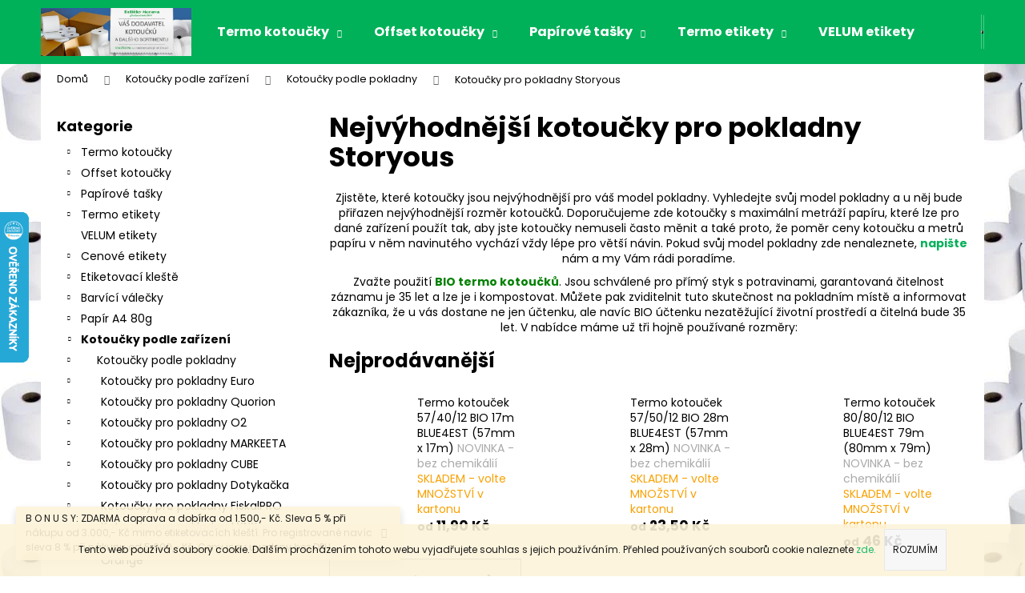

--- FILE ---
content_type: text/html; charset=utf-8
request_url: https://www.rolickymorava.cz/kategorie/nejvyhodnejsi-kotoucky-pro-pokladny-storyous/
body_size: 31105
content:
<!doctype html><html lang="cs" dir="ltr" class="header-background-dark external-fonts-loaded"><head><meta charset="utf-8" /><meta name="viewport" content="width=device-width,initial-scale=1" /><title>Nejvýhodnější kotoučky pro pokladny Storyous</title><link rel="preconnect" href="https://cdn.myshoptet.com" /><link rel="dns-prefetch" href="https://cdn.myshoptet.com" /><link rel="preload" href="https://cdn.myshoptet.com/prj/dist/master/cms/libs/jquery/jquery-1.11.3.min.js" as="script" /><link href="https://cdn.myshoptet.com/prj/dist/master/cms/templates/frontend_templates/shared/css/font-face/poppins.css" rel="stylesheet"><link href="https://cdn.myshoptet.com/prj/dist/master/shop/dist/font-shoptet-12.css.d637f40c301981789c16.css" rel="stylesheet"><script>
dataLayer = [];
dataLayer.push({'shoptet' : {
    "pageId": 1137,
    "pageType": "category",
    "currency": "CZK",
    "currencyInfo": {
        "decimalSeparator": ",",
        "exchangeRate": 1,
        "priceDecimalPlaces": 2,
        "symbol": "K\u010d",
        "symbolLeft": 0,
        "thousandSeparator": "."
    },
    "language": "cs",
    "projectId": 33717,
    "category": {
        "guid": "dc90faf2-63e1-11e7-ae76-0cc47a6c92bc",
        "path": "Vyhledejte kotou\u010dky podle sv\u00e9ho za\u0159\u00edzen\u00ed | Kotou\u010dky podle pokladny | Nejv\u00fdhodn\u011bj\u0161\u00ed kotou\u010dky pro pokladny Storyous",
        "parentCategoryGuid": "543af392-b552-11e6-968a-0cc47a6c92bc"
    },
    "cartInfo": {
        "id": null,
        "freeShipping": false,
        "freeShippingFrom": 1500,
        "leftToFreeGift": {
            "formattedPrice": "0 K\u010d",
            "priceLeft": 0
        },
        "freeGift": false,
        "leftToFreeShipping": {
            "priceLeft": 1500,
            "dependOnRegion": 0,
            "formattedPrice": "1.500 K\u010d"
        },
        "discountCoupon": [],
        "getNoBillingShippingPrice": {
            "withoutVat": 0,
            "vat": 0,
            "withVat": 0
        },
        "cartItems": [],
        "taxMode": "ORDINARY"
    },
    "cart": [],
    "customer": {
        "priceRatio": 1,
        "priceListId": 1,
        "groupId": null,
        "registered": false,
        "mainAccount": false
    }
}});
</script>

<!-- Google Tag Manager -->
<script>(function(w,d,s,l,i){w[l]=w[l]||[];w[l].push({'gtm.start':
new Date().getTime(),event:'gtm.js'});var f=d.getElementsByTagName(s)[0],
j=d.createElement(s),dl=l!='dataLayer'?'&l='+l:'';j.async=true;j.src=
'https://www.googletagmanager.com/gtm.js?id='+i+dl;f.parentNode.insertBefore(j,f);
})(window,document,'script','dataLayer','GTM-58MLT7K');</script>
<!-- End Google Tag Manager -->

<meta property="og:type" content="website"><meta property="og:site_name" content="rolickymorava.cz"><meta property="og:url" content="https://www.rolickymorava.cz/kategorie/nejvyhodnejsi-kotoucky-pro-pokladny-storyous/"><meta property="og:title" content="Nejvýhodnější kotoučky pro pokladny Storyous"><meta name="author" content="Roličky Morava"><meta name="web_author" content="Shoptet.cz"><meta name="dcterms.rightsHolder" content="www.rolickymorava.cz"><meta name="robots" content="index,follow"><meta property="og:image" content="https://cdn.myshoptet.com/usr/www.rolickymorava.cz/user/front_images/hp.png?t=1770131208"><meta property="og:description" content="Nízká cena a vysoká kvalita = Roličky Morava, tradice od roku 2014. Kotoučky, etikety, etiketovací kleště, papír A4. Maloobchod i velkoobchod. Přesvěčte se sami a zavítejte k nám."><meta name="description" content="Nízká cena a vysoká kvalita = Roličky Morava, tradice od roku 2014. Kotoučky, etikety, etiketovací kleště, papír A4. Maloobchod i velkoobchod. Přesvěčte se sami a zavítejte k nám."><meta name="google-site-verification" content="mc-sftp-113857878"><style>:root {--color-primary: #01B159;--color-primary-h: 150;--color-primary-s: 99%;--color-primary-l: 35%;--color-primary-hover: #019A4E;--color-primary-hover-h: 150;--color-primary-hover-s: 99%;--color-primary-hover-l: 30%;--color-secondary: #2D7AA7;--color-secondary-h: 202;--color-secondary-s: 58%;--color-secondary-l: 42%;--color-secondary-hover: #26668C;--color-secondary-hover-h: 202;--color-secondary-hover-s: 57%;--color-secondary-hover-l: 35%;--color-tertiary: #E9E9E9;--color-tertiary-h: 0;--color-tertiary-s: 0%;--color-tertiary-l: 91%;--color-tertiary-hover: #E9E9E9;--color-tertiary-hover-h: 0;--color-tertiary-hover-s: 0%;--color-tertiary-hover-l: 91%;--color-header-background: #01B159;--template-font: "Poppins";--template-headings-font: "Poppins";--header-background-url: none;--cookies-notice-background: #1A1937;--cookies-notice-color: #F8FAFB;--cookies-notice-button-hover: #f5f5f5;--cookies-notice-link-hover: #27263f;--templates-update-management-preview-mode-content: "Náhled aktualizací šablony je aktivní pro váš prohlížeč."}</style>
    
    <link href="https://cdn.myshoptet.com/prj/dist/master/shop/dist/main-12.less.a712b24f4ee06168baf8.css" rel="stylesheet" />
                <link href="https://cdn.myshoptet.com/prj/dist/master/shop/dist/mobile-header-v1-12.less.b339935b08864b3ce9dc.css" rel="stylesheet" />
    
    <script>var shoptet = shoptet || {};</script>
    <script src="https://cdn.myshoptet.com/prj/dist/master/shop/dist/main-3g-header.js.27c4444ba5dd6be3416d.js"></script>
<!-- User include --><!-- api 426(80) html code header -->
<link rel="stylesheet" href="https://cdn.myshoptet.com/usr/api2.dklab.cz/user/documents/_doplnky/navstivene/33717/8/33717_8.css" type="text/css" /><style> :root { --dklab-lastvisited-background-color: #FFFFFF; } </style>
<!-- api 1610(1200) html code header -->
<script type="text/javascript" website-id="3697B3C3-0B3C-EE11-A3F1-00224825471C" backend-url="https://popup-server.azurewebsites.net" id="notify-script" src="https://popup-server.azurewebsites.net/pixel/script"></script>
<!-- service 409(63) html code header -->
<style>
#filters h4{cursor:pointer;}[class~=slider-wrapper],[class~=filter-section]{padding-left:0;}#filters h4{padding-left:13.5pt;}[class~=filter-section],[class~=slider-wrapper]{padding-bottom:0 !important;}#filters h4:before{position:absolute;}#filters h4:before{left:0;}[class~=filter-section],[class~=slider-wrapper]{padding-right:0;}#filters h4{padding-bottom:9pt;}#filters h4{padding-right:13.5pt;}#filters > .slider-wrapper,[class~=slider-wrapper] > div,.filter-sections form,[class~=slider-wrapper][class~=filter-section] > div,.razeni > form{display:none;}#filters h4:before,#filters .otevreny h4:before{content:"\e911";}#filters h4{padding-top:9pt;}[class~=filter-section],[class~=slider-wrapper]{padding-top:0 !important;}[class~=filter-section]{border-top-width:0 !important;}[class~=filter-section]{border-top-style:none !important;}[class~=filter-section]{border-top-color:currentColor !important;}#filters .otevreny h4:before,#filters h4:before{font-family:shoptet;}#filters h4{position:relative;}#filters h4{margin-left:0 !important;}[class~=filter-section]{border-image:none !important;}#filters h4{margin-bottom:0 !important;}#filters h4{margin-right:0 !important;}#filters h4{margin-top:0 !important;}#filters h4{border-top-width:.0625pc;}#filters h4{border-top-style:solid;}#filters h4{border-top-color:#e0e0e0;}[class~=slider-wrapper]{max-width:none;}[class~=otevreny] form,.slider-wrapper.otevreny > div,[class~=slider-wrapper][class~=otevreny] > div,.otevreny form{display:block;}#filters h4{border-image:none;}[class~=param-filter-top]{margin-bottom:.9375pc;}[class~=otevreny] form{margin-bottom:15pt;}[class~=slider-wrapper]{color:inherit;}#filters .otevreny h4:before{-webkit-transform:rotate(180deg);}[class~=slider-wrapper],#filters h4:before{background:none;}#filters h4:before{-webkit-transform:rotate(90deg);}#filters h4:before{-moz-transform:rotate(90deg);}[class~=param-filter-top] form{display:block !important;}#filters h4:before{-o-transform:rotate(90deg);}#filters h4:before{-ms-transform:rotate(90deg);}#filters h4:before{transform:rotate(90deg);}#filters h4:before{font-size:.104166667in;}#filters .otevreny h4:before{-moz-transform:rotate(180deg);}#filters .otevreny h4:before{-o-transform:rotate(180deg);}#filters h4:before{top:36%;}#filters .otevreny h4:before{-ms-transform:rotate(180deg);}#filters h4:before{height:auto;}#filters h4:before{width:auto;}#filters .otevreny h4:before{transform:rotate(180deg);}
@media screen and (max-width: 767px) {
.param-filter-top{padding-top: 15px;}
}
#content .filters-wrapper > div:first-of-type, #footer .filters-wrapper > div:first-of-type {text-align: left;}
.template-11.one-column-body .content .filter-sections{padding-top: 15px; padding-bottom: 15px;}
</style>
<!-- service 1157(776) html code header -->
<script async src="https://pobo-cdn.b-cdn.net/ukraine.js?v=5" id="pb-help-layer" data-lang="cs"></script>

<!-- service 417(71) html code header -->
<style>
@media screen and (max-width: 767px) {
body.sticky-mobile:not(.paxio-merkur):not(.venus) .dropdown {display: none !important;}
body.sticky-mobile:not(.paxio-merkur):not(.venus) .languagesMenu{right: 98px; position: absolute;}
body.sticky-mobile:not(.paxio-merkur):not(.venus) .languagesMenu .caret{display: none !important;}
body.sticky-mobile:not(.paxio-merkur):not(.venus) .languagesMenu.open .languagesMenu__content {display: block;right: 0;left: auto;}
.template-12 #header .site-name {max-width: 40% !important;}
}
@media screen and (-ms-high-contrast: active), (-ms-high-contrast: none) {
.template-12 #header {position: fixed; width: 100%;}
.template-12 #content-wrapper.content-wrapper{padding-top: 80px;}
}
.sticky-mobile #header-image{display: none;}
@media screen and (max-width: 640px) {
.template-04.sticky-mobile #header-cart{position: fixed;top: 3px;right: 92px;}
.template-04.sticky-mobile #header-cart::before {font-size: 32px;}
.template-04.sticky-mobile #header-cart strong{display: none;}
}
@media screen and (min-width: 641px) {
.dklabGarnet #main-wrapper {overflow: visible !important;}
}
.dklabGarnet.sticky-mobile #logo img {top: 0 !important;}
@media screen and (min-width: 768px){
.top-navigation-bar .site-name {display: none;}
}
/*NOVÁ VERZE MOBILNÍ HLAVIČKY*/
@media screen and (max-width: 767px){
.scrolled-down body:not(.ordering-process):not(.search-window-visible) .top-navigation-bar {transform: none !important;}
.scrolled-down body:not(.ordering-process):not(.search-window-visible) #header .site-name {transform: none !important;}
.scrolled-down body:not(.ordering-process):not(.search-window-visible) #header .cart-count {transform: none !important;}
.scrolled-down #header {transform: none !important;}

body.template-11.mobile-header-version-1:not(.paxio-merkur):not(.venus) .top-navigation-bar .site-name{display: none !important;}
body.template-11.mobile-header-version-1:not(.paxio-merkur):not(.venus) #header .cart-count {top: -39px !important;position: absolute !important;}
.template-11.sticky-mobile.mobile-header-version-1 .responsive-tools > a[data-target="search"] {visibility: visible;}
.template-12.mobile-header-version-1 #header{position: fixed !important;}
.template-09.mobile-header-version-1.sticky-mobile .top-nav .subnav-left {visibility: visible;}
}

/*Disco*/
@media screen and (min-width: 768px){
.template-13:not(.jupiter) #header, .template-14 #header{position: sticky;top: 0;z-index: 8;}
.template-14.search-window-visible #header{z-index: 9999;}
body.navigation-hovered::before {z-index: 7;}
/*
.template-13 .top-navigation-bar{z-index: 10000;}
.template-13 .popup-widget {z-index: 10001;}
*/
.scrolled .template-13 #header, .scrolled .template-14 #header{box-shadow: 0 2px 10px rgba(0,0,0,0.1);}
.search-focused::before{z-index: 8;}
.top-navigation-bar{z-index: 9;position: relative;}
.paxio-merkur.top-navigation-menu-visible #header .search-form .form-control {z-index: 1;}
.paxio-merkur.top-navigation-menu-visible .search-form::before {z-index: 1;}
.scrolled .popup-widget.cart-widget {position: fixed;top: 68px !important;}

/* MERKUR */
.paxio-merkur.sticky-mobile.template-11 #oblibeneBtn{line-height: 70px !important;}
}


/* VENUS */
@media screen and (min-width: 768px){
.venus.sticky-mobile:not(.ordering-process) #header {position: fixed !important;width: 100%;transform: none !important;translate: none !important;box-shadow: 0 2px 10px rgba(0,0,0,0.1);visibility: visible !important;opacity: 1 !important;}
.venus.sticky-mobile:not(.ordering-process) .overall-wrapper{padding-top: 160px;}
.venus.sticky-mobile.type-index:not(.ordering-process) .overall-wrapper{padding-top: 85px;}
.venus.sticky-mobile:not(.ordering-process) #content-wrapper.content-wrapper {padding-top: 0 !important;}
}
@media screen and (max-width: 767px){
.template-14 .top-navigation-bar > .site-name{display: none !important;}
.template-14 #header .header-top .header-top-wrapper .site-name{margin: 0;}
}
/* JUPITER */
@media screen and (max-width: 767px){
.scrolled-down body.jupiter:not(.ordering-process):not(.search-window-visible) #header .site-name {-webkit-transform: translateX(-50%) !important;transform: translateX(-50%) !important;}
}
@media screen and (min-width: 768px){
.jupiter.sticky-header #header::after{display: none;}
.jupiter.sticky-header #header{position: fixed; top: 0; width: 100%;z-index: 99;}
.jupiter.sticky-header.ordering-process #header{position: relative;}
.jupiter.sticky-header .overall-wrapper{padding-top: 182px;}
.jupiter.sticky-header.ordering-process .overall-wrapper{padding-top: 0;}
.jupiter.sticky-header #header .header-top {height: 80px;}
}
</style>
<!-- service 423(77) html code header -->
<script type="text/javascript" src="https://postback.affiliateport.eu/track.js"></script>
<script>
    function getCookie(name) {
        const value = `; ${document.cookie}`;
        const parts = value.split(`; ${name}=`);
        if (parts.length === 2) return parts.pop().split(';').shift();
    }

    const interval = setInterval(() => {
        if (document.cookie.indexOf('CookiesConsent=') !== - 1) {
            //ex.: {"consent":"analytics,personalisation","cookieId":"7hq2hmetk5kn82nkc9srfme7dio7288c"}
            let cookies_consent = getCookie('CookiesConsent').split("\n").map(JSON.parse)[0]
            let consent_attr = cookies_consent?.consent ?? ''

            if (consent_attr.includes('analytics')) {
                _AP_tracker.init()
                clearInterval(interval);
            }
        }
    }, 100)
</script>
<!-- service 425(79) html code header -->
<style>
.hodnoceni:before{content: "Jak o nás mluví zákazníci";}
.hodnoceni.svk:before{content: "Ako o nás hovoria zákazníci";}
.hodnoceni.hun:before{content: "Mit mondanak rólunk a felhasználók";}
.hodnoceni.pl:before{content: "Co mówią o nas klienci";}
.hodnoceni.eng:before{content: "Customer reviews";}
.hodnoceni.de:before{content: "Was unsere Kunden über uns denken";}
.hodnoceni.ro:before{content: "Ce spun clienții despre noi";}
.hodnoceni{margin: 20px auto;}
body:not(.paxio-merkur):not(.venus):not(.jupiter) .hodnoceni .vote-wrap {border: 0 !important;width: 24.5%;flex-basis: 25%;padding: 10px 20px !important;display: inline-block;margin: 0;vertical-align: top;}
.multiple-columns-body #content .hodnoceni .vote-wrap {width: 49%;flex-basis: 50%;}
.hodnoceni .votes-wrap {display: block; border: 1px solid #f7f7f7;margin: 0;width: 100%;max-width: none;padding: 10px 0; background: #fff;}
.hodnoceni .vote-wrap:nth-child(n+5){display: none !important;}
.hodnoceni:before{display: block;font-size: 18px;padding: 10px 20px;background: #fcfcfc;}
.sidebar .hodnoceni .vote-pic, .sidebar .hodnoceni .vote-initials{display: block;}
.sidebar .hodnoceni .vote-wrap, #column-l #column-l-in .hodnoceni .vote-wrap {width: 100% !important; display: block;}
.hodnoceni > a{display: block;text-align: right;padding-top: 6px;}
.hodnoceni > a:after{content: "››";display: inline-block;margin-left: 2px;}
.sidebar .hodnoceni:before, #column-l #column-l-in .hodnoceni:before {background: none !important; padding-left: 0 !important;}
.template-10 .hodnoceni{max-width: 952px !important;}
.page-detail .hodnoceni > a{font-size: 14px;}
.page-detail .hodnoceni{margin-bottom: 30px;}
@media screen and (min-width: 992px) and (max-width: 1199px) {
.hodnoceni .vote-rating{display: block;}
.hodnoceni .vote-time{display: block;margin-top: 3px;}
.hodnoceni .vote-delimeter{display: none;}
}
@media screen and (max-width: 991px) {
body:not(.paxio-merkur):not(.venus):not(.jupiter) .hodnoceni .vote-wrap {width: 49%;flex-basis: 50%;}
.multiple-columns-body #content .hodnoceni .vote-wrap {width: 99%;flex-basis: 100%;}
}
@media screen and (max-width: 767px) {
body:not(.paxio-merkur):not(.venus):not(.jupiter) .hodnoceni .vote-wrap {width: 99%;flex-basis: 100%;}
}
.home #main-product .hodnoceni{margin: 0 0 60px 0;}
.hodnoceni .votes-wrap.admin-response{display: none !important;}
.hodnoceni .vote-pic {width: 100px;}
.hodnoceni .vote-delimeter{display: none;}
.hodnoceni .vote-rating{display: block;}
.hodnoceni .vote-time {display: block;margin-top: 5px;}
@media screen and (min-width: 768px){
.template-12 .hodnoceni{max-width: 747px; margin-left: auto; margin-right: auto;}
}
@media screen and (min-width: 992px){
.template-12 .hodnoceni{max-width: 972px;}
}
@media screen and (min-width: 1200px){
.template-12 .hodnoceni{max-width: 1418px;}
}
.template-14 .hodnoceni .vote-initials{margin: 0 auto;}
.vote-pic img::before {display: none;}
.hodnoceni + .hodnoceni {display: none;}
</style>
<!-- /User include --><link rel="shortcut icon" href="/favicon.ico" type="image/x-icon" /><link rel="canonical" href="https://www.rolickymorava.cz/kategorie/nejvyhodnejsi-kotoucky-pro-pokladny-storyous/" />    <script>
        var _hwq = _hwq || [];
        _hwq.push(['setKey', 'FB3DA8594F88E499BCB80DADE54DE0DE']);
        _hwq.push(['setTopPos', '200']);
        _hwq.push(['showWidget', '21']);
        (function() {
            var ho = document.createElement('script');
            ho.src = 'https://cz.im9.cz/direct/i/gjs.php?n=wdgt&sak=FB3DA8594F88E499BCB80DADE54DE0DE';
            var s = document.getElementsByTagName('script')[0]; s.parentNode.insertBefore(ho, s);
        })();
    </script>
<script>!function(){var t={9196:function(){!function(){var t=/\[object (Boolean|Number|String|Function|Array|Date|RegExp)\]/;function r(r){return null==r?String(r):(r=t.exec(Object.prototype.toString.call(Object(r))))?r[1].toLowerCase():"object"}function n(t,r){return Object.prototype.hasOwnProperty.call(Object(t),r)}function e(t){if(!t||"object"!=r(t)||t.nodeType||t==t.window)return!1;try{if(t.constructor&&!n(t,"constructor")&&!n(t.constructor.prototype,"isPrototypeOf"))return!1}catch(t){return!1}for(var e in t);return void 0===e||n(t,e)}function o(t,r,n){this.b=t,this.f=r||function(){},this.d=!1,this.a={},this.c=[],this.e=function(t){return{set:function(r,n){u(c(r,n),t.a)},get:function(r){return t.get(r)}}}(this),i(this,t,!n);var e=t.push,o=this;t.push=function(){var r=[].slice.call(arguments,0),n=e.apply(t,r);return i(o,r),n}}function i(t,n,o){for(t.c.push.apply(t.c,n);!1===t.d&&0<t.c.length;){if("array"==r(n=t.c.shift()))t:{var i=n,a=t.a;if("string"==r(i[0])){for(var f=i[0].split("."),s=f.pop(),p=(i=i.slice(1),0);p<f.length;p++){if(void 0===a[f[p]])break t;a=a[f[p]]}try{a[s].apply(a,i)}catch(t){}}}else if("function"==typeof n)try{n.call(t.e)}catch(t){}else{if(!e(n))continue;for(var l in n)u(c(l,n[l]),t.a)}o||(t.d=!0,t.f(t.a,n),t.d=!1)}}function c(t,r){for(var n={},e=n,o=t.split("."),i=0;i<o.length-1;i++)e=e[o[i]]={};return e[o[o.length-1]]=r,n}function u(t,o){for(var i in t)if(n(t,i)){var c=t[i];"array"==r(c)?("array"==r(o[i])||(o[i]=[]),u(c,o[i])):e(c)?(e(o[i])||(o[i]={}),u(c,o[i])):o[i]=c}}window.DataLayerHelper=o,o.prototype.get=function(t){var r=this.a;t=t.split(".");for(var n=0;n<t.length;n++){if(void 0===r[t[n]])return;r=r[t[n]]}return r},o.prototype.flatten=function(){this.b.splice(0,this.b.length),this.b[0]={},u(this.a,this.b[0])}}()}},r={};function n(e){var o=r[e];if(void 0!==o)return o.exports;var i=r[e]={exports:{}};return t[e](i,i.exports,n),i.exports}n.n=function(t){var r=t&&t.__esModule?function(){return t.default}:function(){return t};return n.d(r,{a:r}),r},n.d=function(t,r){for(var e in r)n.o(r,e)&&!n.o(t,e)&&Object.defineProperty(t,e,{enumerable:!0,get:r[e]})},n.o=function(t,r){return Object.prototype.hasOwnProperty.call(t,r)},function(){"use strict";n(9196)}()}();</script><style>/* custom background */@media (min-width: 992px) {body {background-position: left top;background-repeat: repeat !important;background-attachment: fixed;background-image: url('https://cdn.myshoptet.com/usr/www.rolickymorava.cz/user/frontend_backgrounds/80x80x17.jpg');}}</style>    <!-- Global site tag (gtag.js) - Google Analytics -->
    <script async src="https://www.googletagmanager.com/gtag/js?id=G-5J62ZE3WMB"></script>
    <script>
        
        window.dataLayer = window.dataLayer || [];
        function gtag(){dataLayer.push(arguments);}
        

        
        gtag('js', new Date());

        
                gtag('config', 'G-5J62ZE3WMB', {"groups":"GA4","send_page_view":false,"content_group":"category","currency":"CZK","page_language":"cs"});
        
                gtag('config', 'AW-867632447', {"allow_enhanced_conversions":true});
        
        
        
        
        
                    gtag('event', 'page_view', {"send_to":"GA4","page_language":"cs","content_group":"category","currency":"CZK"});
        
        
        
        
        
        
        
        
        
        
        
        
        
        document.addEventListener('DOMContentLoaded', function() {
            if (typeof shoptet.tracking !== 'undefined') {
                for (var id in shoptet.tracking.bannersList) {
                    gtag('event', 'view_promotion', {
                        "send_to": "UA",
                        "promotions": [
                            {
                                "id": shoptet.tracking.bannersList[id].id,
                                "name": shoptet.tracking.bannersList[id].name,
                                "position": shoptet.tracking.bannersList[id].position
                            }
                        ]
                    });
                }
            }

            shoptet.consent.onAccept(function(agreements) {
                if (agreements.length !== 0) {
                    console.debug('gtag consent accept');
                    var gtagConsentPayload =  {
                        'ad_storage': agreements.includes(shoptet.config.cookiesConsentOptPersonalisation)
                            ? 'granted' : 'denied',
                        'analytics_storage': agreements.includes(shoptet.config.cookiesConsentOptAnalytics)
                            ? 'granted' : 'denied',
                                                                                                'ad_user_data': agreements.includes(shoptet.config.cookiesConsentOptPersonalisation)
                            ? 'granted' : 'denied',
                        'ad_personalization': agreements.includes(shoptet.config.cookiesConsentOptPersonalisation)
                            ? 'granted' : 'denied',
                        };
                    console.debug('update consent data', gtagConsentPayload);
                    gtag('consent', 'update', gtagConsentPayload);
                    dataLayer.push(
                        { 'event': 'update_consent' }
                    );
                }
            });
        });
    </script>
<!-- Start Srovname.cz Pixel -->
<script>
    !(function (e, n, t, a, s, o, r) {
        e[a] ||
        (((s = e[a] = function () {
            s.process ? s.process.apply(s, arguments) : s.queue.push(arguments);
        }).queue = []),
            ((o = n.createElement(t)).async = 1),
            (o.src = "https://tracking.srovname.cz/srovnamepixel.js"),
            (o.dataset.srv9 = "1"),
            (r = n.getElementsByTagName(t)[0]).parentNode.insertBefore(o, r));
    })(window, document, "script", "srovname");
    srovname("init", "bc4654d1bcd6a93b2d730416fb3dbdfa");
</script>
<!-- End Srovname.cz Pixel -->
</head><body class="desktop id-1137 in-nejvyhodnejsi-kotoucky-pro-pokladny-storyous template-12 type-category multiple-columns-body columns-3 ums_forms_redesign--off ums_a11y_category_page--on ums_discussion_rating_forms--off ums_flags_display_unification--on ums_a11y_login--on mobile-header-version-1"><noscript>
    <style>
        #header {
            padding-top: 0;
            position: relative !important;
            top: 0;
        }
        .header-navigation {
            position: relative !important;
        }
        .overall-wrapper {
            margin: 0 !important;
        }
        body:not(.ready) {
            visibility: visible !important;
        }
    </style>
    <div class="no-javascript">
        <div class="no-javascript__title">Musíte změnit nastavení vašeho prohlížeče</div>
        <div class="no-javascript__text">Podívejte se na: <a href="https://www.google.com/support/bin/answer.py?answer=23852">Jak povolit JavaScript ve vašem prohlížeči</a>.</div>
        <div class="no-javascript__text">Pokud používáte software na blokování reklam, může být nutné povolit JavaScript z této stránky.</div>
        <div class="no-javascript__text">Děkujeme.</div>
    </div>
</noscript>

        <div id="fb-root"></div>
        <script>
            window.fbAsyncInit = function() {
                FB.init({
                    autoLogAppEvents : true,
                    xfbml            : true,
                    version          : 'v24.0'
                });
            };
        </script>
        <script async defer crossorigin="anonymous" src="https://connect.facebook.net/cs_CZ/sdk.js#xfbml=1&version=v24.0"></script>
<!-- Google Tag Manager (noscript) -->
<noscript><iframe src="https://www.googletagmanager.com/ns.html?id=GTM-58MLT7K"
height="0" width="0" style="display:none;visibility:hidden"></iframe></noscript>
<!-- End Google Tag Manager (noscript) -->

    <div class="cookie-ag-wrap">
        <div class="site-msg cookies" data-testid="cookiePopup" data-nosnippet>
            <form action="">
                Tento web používá soubory cookie. Dalším procházením tohoto webu vyjadřujete souhlas s jejich používáním. Přehled používaných souborů cookie naleznete <a href="https://www.rolickymorava.cz/clanky/podminky-ochrany-osobnich-udaju/" target="_blank" title="soubory cookie" rel="noopener noreferrer">zde.</a>
                <button type="submit" class="btn btn-xs btn-default CookiesOK" data-cookie-notice-ttl="7" data-testid="buttonCookieSubmit">Rozumím</button>
            </form>
        </div>
            </div>
<a href="#content" class="skip-link sr-only">Přejít na obsah</a><div class="overall-wrapper"><div class="site-msg information"><div class="container"><div class="text">B O N U S Y: ZDARMA doprava a dobírka od 1.500,- Kč. Sleva 5 % při nákupu od 3.000,- Kč mimo etiketovacích kleští. Pro registrované navíc sleva 8 % při nákupu od 5.000,- Kč. Ceny jsou uvedeny bez DPH.</div><div class="close js-close-information-msg"></div></div></div>
    <div class="user-action">
                        <dialog id="login" class="dialog dialog--modal dialog--fullscreen js-dialog--modal" aria-labelledby="loginHeading">
        <div class="dialog__close dialog__close--arrow">
                        <button type="button" class="btn toggle-window-arr" data-dialog-close data-testid="backToShop">Zpět <span>do obchodu</span></button>
            </div>
        <div class="dialog__wrapper">
            <div class="dialog__content dialog__content--form">
                <div class="dialog__header">
                    <h2 id="loginHeading" class="dialog__heading dialog__heading--login">Přihlášení k vašemu účtu</h2>
                </div>
                <div id="customerLogin" class="dialog__body">
                    <form action="/action/Customer/Login/" method="post" id="formLoginIncluded" class="csrf-enabled formLogin" data-testid="formLogin"><input type="hidden" name="referer" value="" /><div class="form-group"><div class="input-wrapper email js-validated-element-wrapper no-label"><input type="email" name="email" class="form-control" autofocus placeholder="E-mailová adresa (např. jan@novak.cz)" data-testid="inputEmail" autocomplete="email" required /></div></div><div class="form-group"><div class="input-wrapper password js-validated-element-wrapper no-label"><input type="password" name="password" class="form-control" placeholder="Heslo" data-testid="inputPassword" autocomplete="current-password" required /><span class="no-display">Nemůžete vyplnit toto pole</span><input type="text" name="surname" value="" class="no-display" /></div></div><div class="form-group"><div class="login-wrapper"><button type="submit" class="btn btn-secondary btn-text btn-login" data-testid="buttonSubmit">Přihlásit se</button><div class="password-helper"><a href="/registrace/" data-testid="signup" rel="nofollow">Nová registrace</a><a href="/klient/zapomenute-heslo/" rel="nofollow">Zapomenuté heslo</a></div></div></div><div class="social-login-buttons"><div class="social-login-buttons-divider"><span>nebo</span></div><div class="form-group"><a href="/action/Social/login/?provider=Seznam" class="login-btn seznam" rel="nofollow"><span class="login-seznam-icon"></span><strong>Přihlásit se přes Seznam</strong></a></div></div></form>
                </div>
            </div>
        </div>
    </dialog>
            </div>
<header id="header"><div class="container navigation-wrapper"><div class="site-name"><a href="/" data-testid="linkWebsiteLogo"><img src="https://cdn.myshoptet.com/usr/www.rolickymorava.cz/user/logos/970x310od10_1.jpg" alt="Roličky Morava" fetchpriority="low" /></a></div><nav id="navigation" aria-label="Hlavní menu" data-collapsible="true"><div class="navigation-in menu"><ul class="menu-level-1" role="menubar" data-testid="headerMenuItems"><li class="menu-item-682 ext" role="none"><a href="/kategorie/pro-termotiskarny/" data-testid="headerMenuItem" role="menuitem" aria-haspopup="true" aria-expanded="false"><b>Termo kotoučky</b><span class="submenu-arrow"></span></a><ul class="menu-level-2" aria-label="Termo kotoučky" tabindex="-1" role="menu"><li class="menu-item-1730" role="none"><a href="/kategorie/termo-kotoucky-ekologicke/" data-image="https://cdn.myshoptet.com/usr/www.rolickymorava.cz/user/categories/thumb/eco.png" data-testid="headerMenuItem" role="menuitem"><span>Ekologické termo kotoučky</span></a>
                        </li><li class="menu-item-685" role="none"><a href="/kategorie/sirka-80-mm-80-x-x/" data-image="https://cdn.myshoptet.com/usr/www.rolickymorava.cz/user/categories/thumb/koto-2.jpg" data-testid="headerMenuItem" role="menuitem"><span>Termo kotoučky šířky 80 mm</span></a>
                        </li><li class="menu-item-686" role="none"><a href="/kategorie/sirka-76-mm-76-x-x/" data-image="https://cdn.myshoptet.com/usr/www.rolickymorava.cz/user/categories/thumb/koto-3.jpg" data-testid="headerMenuItem" role="menuitem"><span>Termo kotoučky šířky 76 mm</span></a>
                        </li><li class="menu-item-1365" role="none"><a href="/kategorie/nejvyhodnejsi-termo-kotoucky-sirky-62-mm-62-x-x/" data-image="https://cdn.myshoptet.com/usr/www.rolickymorava.cz/user/categories/thumb/koto-11.jpg" data-testid="headerMenuItem" role="menuitem"><span>Termo kotoučky šířky 62 mm</span></a>
                        </li><li class="menu-item-839" role="none"><a href="/kategorie/sirka-60-mm--60-x-x/" data-image="https://cdn.myshoptet.com/usr/www.rolickymorava.cz/user/categories/thumb/koto-5.jpg" data-testid="headerMenuItem" role="menuitem"><span>Termo kotoučky šířky 60 mm</span></a>
                        </li><li class="menu-item-1443" role="none"><a href="/kategorie/nejvyhodnejsi-kotoucky-pro-termotiskarny-sirky-58-mm/" data-image="https://cdn.myshoptet.com/usr/www.rolickymorava.cz/user/categories/thumb/koto1.jpg" data-testid="headerMenuItem" role="menuitem"><span>Pro termotiskárny šířky 58 mm</span></a>
                        </li><li class="menu-item-687" role="none"><a href="/kategorie/sirka-57-mm---57-x-x/" data-image="https://cdn.myshoptet.com/usr/www.rolickymorava.cz/user/categories/thumb/koto-6.jpg" data-testid="headerMenuItem" role="menuitem"><span>Termo kotoučky šířky 57 mm</span></a>
                        </li><li class="menu-item-1826" role="none"><a href="/kategorie/termo-kotoucky-sirky-54-mm---54-x-x/" data-image="https://cdn.myshoptet.com/usr/www.rolickymorava.cz/user/categories/thumb/koto.jpg" data-testid="headerMenuItem" role="menuitem"><span>Termo kotoučky šířky 54 mm</span></a>
                        </li><li class="menu-item-688" role="none"><a href="/kategorie/sirka-44-mm---44-x-x/" data-image="https://cdn.myshoptet.com/usr/www.rolickymorava.cz/user/categories/thumb/koto-7.jpg" data-testid="headerMenuItem" role="menuitem"><span>Termo kotoučky šířky 44 mm</span></a>
                        </li><li class="menu-item-689" role="none"><a href="/kategorie/sirka-38-mm---38-x-x/" data-image="https://cdn.myshoptet.com/usr/www.rolickymorava.cz/user/categories/thumb/koto-8.jpg" data-testid="headerMenuItem" role="menuitem"><span>Termo kotoučky šířky 38 mm</span></a>
                        </li><li class="menu-item-690" role="none"><a href="/kategorie/sirka-28-mm---28-x-x/" data-image="https://cdn.myshoptet.com/usr/www.rolickymorava.cz/user/categories/thumb/koto-9.jpg" data-testid="headerMenuItem" role="menuitem"><span>Termo kotoučky šířky 28 mm</span></a>
                        </li><li class="menu-item-1099" role="none"><a href="/kategorie/usporne-kotoucky-pro-termotiskarny-cl48/" data-image="https://cdn.myshoptet.com/usr/www.rolickymorava.cz/user/categories/thumb/koto-10.jpg" data-testid="headerMenuItem" role="menuitem"><span>Termo kotoučky bez dutinky</span></a>
                        </li><li class="menu-item-1425" role="none"><a href="/kategorie/termo-kotoucky-pro-02-ekasa/" data-image="https://cdn.myshoptet.com/usr/www.rolickymorava.cz/user/categories/thumb/o2_ekasa.png" data-testid="headerMenuItem" role="menuitem"><span>Termo kotoučky pro 02 eKasa</span></a>
                        </li><li class="menu-item-1422" role="none"><a href="/kategorie/nejvyhodnejsi-kotoucky-pro-taxi/" data-image="https://cdn.myshoptet.com/usr/www.rolickymorava.cz/user/categories/thumb/taxi1.jpg" data-testid="headerMenuItem" role="menuitem"><span>Termo kotoučky pro TAXI</span></a>
                        </li><li class="menu-item-1335" role="none"><a href="/kategorie/vyherni-a-loterijni-termonaly--vlt/" data-image="https://cdn.myshoptet.com/usr/www.rolickymorava.cz/user/categories/thumb/images_(19).jpg" data-testid="headerMenuItem" role="menuitem"><span>Termo kotoučky pro výherní a loterijní termonály (VLT)</span></a>
                        </li><li class="menu-item-1772" role="none"><a href="/kategorie/kotoucky-do-digitalnich-tachografu/" data-image="https://cdn.myshoptet.com/usr/www.rolickymorava.cz/user/categories/thumb/tacho.png" data-testid="headerMenuItem" role="menuitem"><span>Termo kotoučky pro tachografy</span></a>
                        </li><li class="menu-item-1341" role="none"><a href="/kategorie/nejvyhodnejsi-kotoucky-pro-cerpaci-stanice/" data-image="https://cdn.myshoptet.com/usr/www.rolickymorava.cz/user/categories/thumb/cersta.jpg" data-testid="headerMenuItem" role="menuitem"><span>Kotoučky pro čerpací stanice</span></a>
                        </li><li class="menu-item-1820" role="none"><a href="/kategorie/termo-kotoucky-pro-parkovaci-automaty/" data-image="https://cdn.myshoptet.com/usr/www.rolickymorava.cz/user/categories/thumb/parkov.jpg" data-testid="headerMenuItem" role="menuitem"><span>Termo kotoučky pro parkovací automaty</span></a>
                        </li></ul></li>
<li class="menu-item-683 ext" role="none"><a href="/kategorie/pro-jehlickove-tiskarny/" data-testid="headerMenuItem" role="menuitem" aria-haspopup="true" aria-expanded="false"><b>Offset kotoučky</b><span class="submenu-arrow"></span></a><ul class="menu-level-2" aria-label="Offset kotoučky" tabindex="-1" role="menu"><li class="menu-item-691" role="none"><a href="/kategorie/sirka-76-mm---76-x-x/" data-image="https://cdn.myshoptet.com/usr/www.rolickymorava.cz/user/categories/thumb/rolky.jpg" data-testid="headerMenuItem" role="menuitem"><span>Offset kotoučky šířky 76 mm</span></a>
                        </li><li class="menu-item-694" role="none"><a href="/kategorie/sirka-57-mm---57-x-x-2/" data-image="https://cdn.myshoptet.com/usr/www.rolickymorava.cz/user/categories/thumb/rolky-2.jpg" data-testid="headerMenuItem" role="menuitem"><span>Offset kotoučky šířky 57 mm</span></a>
                        </li><li class="menu-item-695" role="none"><a href="/kategorie/sirka-44-mm---44-x-x-2/" data-image="https://cdn.myshoptet.com/usr/www.rolickymorava.cz/user/categories/thumb/rolky-3.jpg" data-testid="headerMenuItem" role="menuitem"><span>Offset kotoučky šířky 44 mm</span></a>
                        </li><li class="menu-item-1368" role="none"><a href="/kategorie/nejvyhodnejsi-offset-kotoucky-s-kopii/" data-image="https://cdn.myshoptet.com/usr/www.rolickymorava.cz/user/categories/thumb/rolkop1.jpg" data-testid="headerMenuItem" role="menuitem"><span>Offset kotoučky s kopií</span></a>
                        </li></ul></li>
<li class="menu-item-1736 ext" role="none"><a href="/kategorie/papirove-tasky/" data-testid="headerMenuItem" role="menuitem" aria-haspopup="true" aria-expanded="false"><b>Papírové tašky</b><span class="submenu-arrow"></span></a><ul class="menu-level-2" aria-label="Papírové tašky" tabindex="-1" role="menu"><li class="menu-item-1739" role="none"><a href="/kategorie/papirove-tasky-s-plochym-uchem/" data-image="https://cdn.myshoptet.com/usr/www.rolickymorava.cz/user/categories/thumb/plochuch.jpg" data-testid="headerMenuItem" role="menuitem"><span>S plochým uchem</span></a>
                        </li><li class="menu-item-1742" role="none"><a href="/kategorie/papirove-tasky-s-kroucenym-uchem/" data-image="https://cdn.myshoptet.com/usr/www.rolickymorava.cz/user/categories/thumb/kruch.jpg" data-testid="headerMenuItem" role="menuitem"><span>S krouceným uchem</span></a>
                        </li><li class="menu-item-1745" role="none"><a href="/kategorie/papirove-tasky-s-sirokym-dnem-a-na-menu-box/" data-image="https://cdn.myshoptet.com/usr/www.rolickymorava.cz/user/categories/thumb/sirdno1.jpg" data-testid="headerMenuItem" role="menuitem"><span>S širokým dnem a na menu box</span></a>
                        </li><li class="menu-item-1748" role="none"><a href="/kategorie/papirove-tasky-na-lahve/" data-image="https://cdn.myshoptet.com/usr/www.rolickymorava.cz/user/categories/thumb/tasvin1.jpg" data-testid="headerMenuItem" role="menuitem"><span>Na láhve</span></a>
                        </li></ul></li>
<li class="menu-item-1314 ext" role="none"><a href="/kategorie/nejvyhodnejsi-termo-etikety/" data-testid="headerMenuItem" role="menuitem" aria-haspopup="true" aria-expanded="false"><b>Termo etikety</b><span class="submenu-arrow"></span></a><ul class="menu-level-2" aria-label="Termo etikety" tabindex="-1" role="menu"><li class="menu-item-1383" role="none"><a href="/kategorie/termo-etiketa-60-60-40/" data-image="https://cdn.myshoptet.com/usr/www.rolickymorava.cz/user/categories/thumb/termoetikety.jpg" data-testid="headerMenuItem" role="menuitem"><span>Termo etikety 60/60/40</span></a>
                        </li><li class="menu-item-1386" role="none"><a href="/kategorie/termo-etiketa-60-39-40/" data-image="https://cdn.myshoptet.com/usr/www.rolickymorava.cz/user/categories/thumb/termoetikety-1.jpg" data-testid="headerMenuItem" role="menuitem"><span>Termo etikety 60/39/40</span></a>
                        </li><li class="menu-item-1389" role="none"><a href="/kategorie/termo-etiketa-58-43-40/" data-image="https://cdn.myshoptet.com/usr/www.rolickymorava.cz/user/categories/thumb/termoetikety-2.jpg" data-testid="headerMenuItem" role="menuitem"><span>Termo etikety 58/43/40</span></a>
                        </li><li class="menu-item-1392" role="none"><a href="/kategorie/termo-etiketa-58-39-40/" data-image="https://cdn.myshoptet.com/usr/www.rolickymorava.cz/user/categories/thumb/termoetikety.jpg" data-testid="headerMenuItem" role="menuitem"><span>Termo etikety 58/39/40</span></a>
                        </li><li class="menu-item-1395" role="none"><a href="/kategorie/termo-etiketa-49-40-40/" data-image="https://cdn.myshoptet.com/usr/www.rolickymorava.cz/user/categories/thumb/termoetikety.jpg" data-testid="headerMenuItem" role="menuitem"><span>Termo etikety 49/40/40</span></a>
                        </li><li class="menu-item-1398" role="none"><a href="/kategorie/termo-etiketa-47-41-40/" data-image="https://cdn.myshoptet.com/usr/www.rolickymorava.cz/user/categories/thumb/termoetikety.jpg" data-testid="headerMenuItem" role="menuitem"><span>Termo etikety 47/41/40</span></a>
                        </li><li class="menu-item-1401" role="none"><a href="/kategorie/termo-etiketa-40-46-40/" data-image="https://cdn.myshoptet.com/usr/www.rolickymorava.cz/user/categories/thumb/termoetikety.jpg" data-testid="headerMenuItem" role="menuitem"><span>Termo etikety 40/46/40</span></a>
                        </li><li class="menu-item-1404" role="none"><a href="/kategorie/termo-etiketa-40-45-40/" data-image="https://cdn.myshoptet.com/usr/www.rolickymorava.cz/user/categories/thumb/termoetikety.jpg" data-testid="headerMenuItem" role="menuitem"><span>Termo etikety 40/45/40</span></a>
                        </li></ul></li>
<li class="menu-item-1710" role="none"><a href="/kategorie/etikety-velum-32-25-40/" data-testid="headerMenuItem" role="menuitem" aria-expanded="false"><b>VELUM etikety</b></a></li>
<li class="menu-item-1452 ext" role="none"><a href="/kategorie/cenove-etikety/" data-testid="headerMenuItem" role="menuitem" aria-haspopup="true" aria-expanded="false"><b>Cenové etikety</b><span class="submenu-arrow"></span></a><ul class="menu-level-2" aria-label="Cenové etikety" tabindex="-1" role="menu"><li class="menu-item-1455" role="none"><a href="/kategorie/cenove-etikety-bile/" data-image="https://cdn.myshoptet.com/usr/www.rolickymorava.cz/user/categories/thumb/bilzakl1.png" data-testid="headerMenuItem" role="menuitem"><span>Cenové etikety bílé</span></a>
                        </li><li class="menu-item-1458" role="none"><a href="/kategorie/cenove-etikety-signalni/" data-image="https://cdn.myshoptet.com/usr/www.rolickymorava.cz/user/categories/thumb/sigzakl1.png" data-testid="headerMenuItem" role="menuitem"><span>Cenové etikety signální</span></a>
                        </li></ul></li>
<li class="menu-item-1380 ext" role="none"><a href="/kategorie/etiketovaci-kleste/" data-testid="headerMenuItem" role="menuitem" aria-haspopup="true" aria-expanded="false"><b>Etiketovací kleště</b><span class="submenu-arrow"></span></a><ul class="menu-level-2" aria-label="Etiketovací kleště" tabindex="-1" role="menu"><li class="menu-item-1593" role="none"><a href="/kategorie/etiketovaci-kleste-jednoradkove/" data-image="https://cdn.myshoptet.com/usr/www.rolickymorava.cz/user/categories/thumb/1r.jpg" data-testid="headerMenuItem" role="menuitem"><span>Etiketovací kleště jednořádkové</span></a>
                        </li><li class="menu-item-1596" role="none"><a href="/kategorie/etiketovaci-kleste-dvouradkove/" data-image="https://cdn.myshoptet.com/usr/www.rolickymorava.cz/user/categories/thumb/2r.jpg" data-testid="headerMenuItem" role="menuitem"><span>Etiketovací kleště dvouřádkové</span></a>
                        </li><li class="menu-item-1686" role="none"><a href="/kategorie/etiketovaci-kleste-blitz/" data-image="https://cdn.myshoptet.com/usr/www.rolickymorava.cz/user/categories/thumb/blit.png" data-testid="headerMenuItem" role="menuitem"><span>Blitz</span></a>
                        </li><li class="menu-item-1479" role="none"><a href="/kategorie/etiketovaci-kleste-jolly/" data-image="https://cdn.myshoptet.com/usr/www.rolickymorava.cz/user/categories/thumb/joll.png" data-testid="headerMenuItem" role="menuitem"><span>Jolly</span></a>
                        </li><li class="menu-item-1689" role="none"><a href="/kategorie/etiketovaci-kleste-judo-2/" data-image="https://cdn.myshoptet.com/usr/www.rolickymorava.cz/user/categories/thumb/jud.png" data-testid="headerMenuItem" role="menuitem"><span>JUDO</span></a>
                        </li><li class="menu-item-1473" role="none"><a href="/kategorie/etiketovaci-kleste-kendo/" data-image="https://cdn.myshoptet.com/usr/www.rolickymorava.cz/user/categories/thumb/ken.png" data-testid="headerMenuItem" role="menuitem"><span>KENDO</span></a>
                        </li><li class="menu-item-1476" role="none"><a href="/kategorie/etiketovaci-kleste-motex/" data-image="https://cdn.myshoptet.com/usr/www.rolickymorava.cz/user/categories/thumb/mot.png" data-testid="headerMenuItem" role="menuitem"><span>MOTEX</span></a>
                        </li></ul></li>
<li class="menu-item-1461 ext" role="none"><a href="/kategorie/barvici-valecky/" data-testid="headerMenuItem" role="menuitem" aria-haspopup="true" aria-expanded="false"><b>Barvící válečky</b><span class="submenu-arrow"></span></a><ul class="menu-level-2" aria-label="Barvící válečky" tabindex="-1" role="menu"><li class="menu-item-1659" role="none"><a href="/kategorie/nejvyhodnejsi-barvici-valecky-blitz/" data-image="https://cdn.myshoptet.com/usr/www.rolickymorava.cz/user/categories/thumb/icobli.png" data-testid="headerMenuItem" role="menuitem"><span>Blitz</span></a>
                        </li><li class="menu-item-1665" role="none"><a href="/kategorie/nejvyhodnejsi-barvici-valecky-jolly/" data-image="https://cdn.myshoptet.com/usr/www.rolickymorava.cz/user/categories/thumb/icojol.png" data-testid="headerMenuItem" role="menuitem"><span>Jolly</span></a>
                        </li><li class="menu-item-1680" role="none"><a href="/kategorie/nejvyhodnejsi-barvici-valecky-judo/" data-image="https://cdn.myshoptet.com/usr/www.rolickymorava.cz/user/categories/thumb/icojud.png" data-testid="headerMenuItem" role="menuitem"><span>Judo</span></a>
                        </li><li class="menu-item-1677" role="none"><a href="/kategorie/nejvyhodnejsi-barvici-valecky-kendo/" data-image="https://cdn.myshoptet.com/usr/www.rolickymorava.cz/user/categories/thumb/icoken.png" data-testid="headerMenuItem" role="menuitem"><span>Kendo</span></a>
                        </li><li class="menu-item-1674" role="none"><a href="/kategorie/nejvyhodnejsi-barvici-valecky-motex-2/" data-image="https://cdn.myshoptet.com/usr/www.rolickymorava.cz/user/categories/thumb/icomot.png" data-testid="headerMenuItem" role="menuitem"><span>Motex</span></a>
                        </li></ul></li>
<li class="menu-item-1485 ext" role="none"><a href="/kategorie/papir-a4-80g-2/" data-testid="headerMenuItem" role="menuitem" aria-haspopup="true" aria-expanded="false"><b>Papír A4 80g</b><span class="submenu-arrow"></span></a><ul class="menu-level-2" aria-label="Papír A4 80g" tabindex="-1" role="menu"><li class="menu-item-1446" role="none"><a href="/kategorie/papir-a4-80g/" data-image="https://cdn.myshoptet.com/usr/www.rolickymorava.cz/user/categories/thumb/303_0.jpg" data-testid="headerMenuItem" role="menuitem"><span>HP CHP910 COPY PAPER 500 listů, 80 g/m2</span></a>
                        </li><li class="menu-item-1704" role="none"><a href="/kategorie/rey-copy-a4--80-g/" data-image="https://cdn.myshoptet.com/usr/www.rolickymorava.cz/user/categories/thumb/reya4.jpg" data-testid="headerMenuItem" role="menuitem"><span>Rey Copy A4, 80 g</span></a>
                        </li><li class="menu-item-1796" role="none"><a href="/kategorie/canon-yellow-label-print-a4-80g/" data-image="https://cdn.myshoptet.com/usr/www.rolickymorava.cz/user/categories/thumb/cannab.png" data-testid="headerMenuItem" role="menuitem"><span>Canon Yellow Label Print A4 80g</span></a>
                        </li></ul></li>
<li class="menu-item-848 ext" role="none"><a href="/kategorie/vyhledavani-podle-zarizeni/" data-testid="headerMenuItem" role="menuitem" aria-haspopup="true" aria-expanded="false"><b>Kotoučky podle zařízení</b><span class="submenu-arrow"></span></a><ul class="menu-level-2" aria-label="Kotoučky podle zařízení" tabindex="-1" role="menu"><li class="menu-item-845" role="none"><a href="/kategorie/vyhledavani-podle-pokladny/" data-image="https://cdn.myshoptet.com/usr/www.rolickymorava.cz/user/categories/thumb/oldpokl.jpg" data-testid="headerMenuItem" role="menuitem"><span>Kotoučky podle pokladny</span></a>
                        </li><li class="menu-item-698" role="none"><a href="/kategorie/pokladni-tiskarna/" data-image="https://cdn.myshoptet.com/usr/www.rolickymorava.cz/user/categories/thumb/samsung_srp-330.jpg" data-testid="headerMenuItem" role="menuitem"><span>Kotoučky podle pokladní tiskárny</span></a>
                        </li><li class="menu-item-684" role="none"><a href="/kategorie/pro-terminaly-platebnich-karet/" data-image="https://cdn.myshoptet.com/usr/www.rolickymorava.cz/user/categories/thumb/platter.jpg" data-testid="headerMenuItem" role="menuitem"><span>Kotoučky podle platebních terminálů</span></a>
                        </li><li class="menu-item-830" role="none"><a href="/kategorie/pro-pokladni-vahy/" data-image="https://cdn.myshoptet.com/usr/www.rolickymorava.cz/user/categories/thumb/poklvah.jpg" data-testid="headerMenuItem" role="menuitem"><span>Kotoučky podle pokladních vah</span></a>
                        </li><li class="menu-item-1778" role="none"><a href="/kategorie/kotoucky-do-digitalnich-tachografu-2/" data-image="https://cdn.myshoptet.com/usr/www.rolickymorava.cz/user/categories/thumb/oldpokl_1.jpg" data-testid="headerMenuItem" role="menuitem"><span>Kotoučky do digitálních tachografů</span></a>
                        </li></ul></li>
<li class="menu-item-1766" role="none"><a href="/kategorie/akce-2/" data-testid="headerMenuItem" role="menuitem" aria-expanded="false"><b>Akce</b></a></li>
<li class="menu-item--51" role="none"><a href="/clanky/hodnoceni-obchodu/" data-testid="headerMenuItem" role="menuitem" aria-expanded="false"><b>Hodnocení obchodu</b></a></li>
<li class="menu-item-1101" role="none"><a href="/clanky/doprava-a-platby/" data-testid="headerMenuItem" role="menuitem" aria-expanded="false"><b>Doprava a platby</b></a></li>
<li class="menu-item-692" role="none"><a href="/clanky/jak-zjistim-ktery-kotoucek-potrebuji/" data-testid="headerMenuItem" role="menuitem" aria-expanded="false"><b>Jak zjistit potřebný kotouček</b></a></li>
<li class="menu-item-721" role="none"><a href="/clanky/popis-dodavanych-rolicek-2/" data-testid="headerMenuItem" role="menuitem" aria-expanded="false"><b>Popis dodávaných kotoučků</b></a></li>
<li class="menu-item-887" role="none"><a href="/clanky/jak-archivovat-termopapir/" data-testid="headerMenuItem" role="menuitem" aria-expanded="false"><b>Jak archivovat termopapír?</b></a></li>
<li class="menu-item--6" role="none"><a href="/clanky/napiste-nam/" data-testid="headerMenuItem" role="menuitem" aria-expanded="false"><b>Napište nám</b></a></li>
<li class="menu-item-29" role="none"><a href="/clanky/kontakty/" data-testid="headerMenuItem" role="menuitem" aria-expanded="false"><b>Kontakty</b></a></li>
<li class="ext" id="nav-manufacturers" role="none"><a href="https://www.rolickymorava.cz/znacka/" data-testid="brandsText" role="menuitem"><b>Značky</b><span class="submenu-arrow"></span></a><ul class="menu-level-2" role="menu"><li role="none"><a href="/znacka/canon/" data-testid="brandName" role="menuitem"><span>Canon</span></a></li></ul>
</li></ul>
    <ul class="navigationActions" role="menu">
                            <li role="none">
                                    <a href="/login/?backTo=%2Fkategorie%2Fnejvyhodnejsi-kotoucky-pro-pokladny-storyous%2F" rel="nofollow" data-testid="signin" role="menuitem"><span>Přihlášení</span></a>
                            </li>
                        </ul>
</div><span class="navigation-close"></span></nav><div class="menu-helper" data-testid="hamburgerMenu"><span>Více</span></div>

    <div class="navigation-buttons">
                <a href="#" class="toggle-window" data-target="search" data-testid="linkSearchIcon"><span class="sr-only">Hledat</span></a>
                    
        <button class="top-nav-button top-nav-button-login" type="button" data-dialog-id="login" aria-haspopup="dialog" aria-controls="login" data-testid="signin">
            <span class="sr-only">Přihlášení</span>
        </button>
                    <a href="/kosik/" class="toggle-window cart-count" data-target="cart" data-testid="headerCart" rel="nofollow" aria-haspopup="dialog" aria-expanded="false" aria-controls="cart-widget"><span class="sr-only">Nákupní košík</span></a>
        <a href="#" class="toggle-window" data-target="navigation" data-testid="hamburgerMenu"><span class="sr-only">Menu</span></a>
    </div>

</div></header><!-- / header -->


<div id="content-wrapper" class="container content-wrapper">
    
                                <div class="breadcrumbs" itemscope itemtype="https://schema.org/BreadcrumbList">
                                                                            <span id="navigation-first" data-basetitle="Roličky Morava" itemprop="itemListElement" itemscope itemtype="https://schema.org/ListItem">
                <a href="/" itemprop="item" ><span itemprop="name">Domů</span></a>
                <span class="navigation-bullet">/</span>
                <meta itemprop="position" content="1" />
            </span>
                                <span id="navigation-1" itemprop="itemListElement" itemscope itemtype="https://schema.org/ListItem">
                <a href="/kategorie/vyhledavani-podle-zarizeni/" itemprop="item" data-testid="breadcrumbsSecondLevel"><span itemprop="name">Kotoučky podle zařízení</span></a>
                <span class="navigation-bullet">/</span>
                <meta itemprop="position" content="2" />
            </span>
                                <span id="navigation-2" itemprop="itemListElement" itemscope itemtype="https://schema.org/ListItem">
                <a href="/kategorie/vyhledavani-podle-pokladny/" itemprop="item" data-testid="breadcrumbsSecondLevel"><span itemprop="name">Kotoučky podle pokladny</span></a>
                <span class="navigation-bullet">/</span>
                <meta itemprop="position" content="3" />
            </span>
                                            <span id="navigation-3" itemprop="itemListElement" itemscope itemtype="https://schema.org/ListItem" data-testid="breadcrumbsLastLevel">
                <meta itemprop="item" content="https://www.rolickymorava.cz/kategorie/nejvyhodnejsi-kotoucky-pro-pokladny-storyous/" />
                <meta itemprop="position" content="4" />
                <span itemprop="name" data-title="Nejvýhodnější kotoučky pro pokladny Storyous">Kotoučky pro pokladny Storyous</span>
            </span>
            </div>
            
    <div class="content-wrapper-in">
                                                <aside class="sidebar sidebar-left"  data-testid="sidebarMenu">
                                                                                                <div class="sidebar-inner">
                                                                                                        <div class="box box-bg-variant box-categories">    <div class="skip-link__wrapper">
        <span id="categories-start" class="skip-link__target js-skip-link__target sr-only" tabindex="-1">&nbsp;</span>
        <a href="#categories-end" class="skip-link skip-link--start sr-only js-skip-link--start">Přeskočit kategorie</a>
    </div>

<h4>Kategorie</h4>


<div id="categories"><div class="categories cat-01 expandable external" id="cat-682"><div class="topic"><a href="/kategorie/pro-termotiskarny/">Termo kotoučky<span class="cat-trigger">&nbsp;</span></a></div>

    </div><div class="categories cat-02 expandable external" id="cat-683"><div class="topic"><a href="/kategorie/pro-jehlickove-tiskarny/">Offset kotoučky<span class="cat-trigger">&nbsp;</span></a></div>

    </div><div class="categories cat-01 expandable external" id="cat-1736"><div class="topic"><a href="/kategorie/papirove-tasky/">Papírové tašky<span class="cat-trigger">&nbsp;</span></a></div>

    </div><div class="categories cat-02 expandable external" id="cat-1314"><div class="topic"><a href="/kategorie/nejvyhodnejsi-termo-etikety/">Termo etikety<span class="cat-trigger">&nbsp;</span></a></div>

    </div><div class="categories cat-01 external" id="cat-1710"><div class="topic"><a href="/kategorie/etikety-velum-32-25-40/">VELUM etikety<span class="cat-trigger">&nbsp;</span></a></div></div><div class="categories cat-02 expandable external" id="cat-1452"><div class="topic"><a href="/kategorie/cenove-etikety/">Cenové etikety<span class="cat-trigger">&nbsp;</span></a></div>

    </div><div class="categories cat-01 expandable external" id="cat-1380"><div class="topic"><a href="/kategorie/etiketovaci-kleste/">Etiketovací kleště<span class="cat-trigger">&nbsp;</span></a></div>

    </div><div class="categories cat-02 expandable external" id="cat-1461"><div class="topic"><a href="/kategorie/barvici-valecky/">Barvící válečky<span class="cat-trigger">&nbsp;</span></a></div>

    </div><div class="categories cat-01 expandable external" id="cat-1485"><div class="topic"><a href="/kategorie/papir-a4-80g-2/">Papír A4 80g<span class="cat-trigger">&nbsp;</span></a></div>

    </div><div class="categories cat-02 expandable active expanded" id="cat-848"><div class="topic child-active"><a href="/kategorie/vyhledavani-podle-zarizeni/">Kotoučky podle zařízení<span class="cat-trigger">&nbsp;</span></a></div>

                    <ul class=" active expanded">
                                        <li class="
                                 expandable                 expanded                ">
                <a href="/kategorie/vyhledavani-podle-pokladny/">
                    Kotoučky podle pokladny
                    <span class="cat-trigger">&nbsp;</span>                </a>
                                                            

                    <ul class=" active expanded">
                                        <li class="
                                 expandable                                 external">
                <a href="/kategorie/nejvyhodnejsi-kotoucky-pro-pokladny-euro/">
                    Kotoučky pro pokladny Euro
                    <span class="cat-trigger">&nbsp;</span>                </a>
                                                            

    
                                                </li>
                                <li class="
                                 expandable                                 external">
                <a href="/kategorie/nejvyhodnejsi-kotoucky-pro-pokladny-quorion/">
                    Kotoučky pro pokladny Quorion
                    <span class="cat-trigger">&nbsp;</span>                </a>
                                                            

    
                                                </li>
                                <li class="
                                 expandable                                 external">
                <a href="/kategorie/vyhledejte-nejvyhodnejsi-kotoucky-pro-pokladny-o2/">
                    Kotoučky pro pokladny O2
                    <span class="cat-trigger">&nbsp;</span>                </a>
                                                            

    
                                                </li>
                                <li class="
                                 expandable                                 external">
                <a href="/kategorie/vyhledejte-nejvyhodnejsi-kotoucky-pro-pokladny-markeeta/">
                    Kotoučky pro pokladny MARKEETA
                    <span class="cat-trigger">&nbsp;</span>                </a>
                                                            

    
                                                </li>
                                <li class="
                                 expandable                                 external">
                <a href="/kategorie/vyhledejte-nejvyhodnejsi-kotoucky-pro-pokladny-cube/">
                    Kotoučky pro pokladny CUBE
                    <span class="cat-trigger">&nbsp;</span>                </a>
                                                            

    
                                                </li>
                                <li class="
                                 expandable                                 external">
                <a href="/kategorie/vyhledejte-nejvyhodnejsi-kotoucky-pro-pokladny-dotykacka/">
                    Kotoučky pro pokladny Dotykačka
                    <span class="cat-trigger">&nbsp;</span>                </a>
                                                            

    
                                                </li>
                                <li class="
                                 expandable                                 external">
                <a href="/kategorie/vyhledejte-nejvyhodnejsi-kotoucky-pro-pokladny-fiskalpro/">
                    Kotoučky pro pokladny FiskalPRO
                    <span class="cat-trigger">&nbsp;</span>                </a>
                                                            

    
                                                </li>
                                <li >
                <a href="/kategorie/nejvyhodnejsi-kotoucky-pro-pokladny-lynx/">
                    Kotoučky pro pokladnu LYNX
                                    </a>
                                                                </li>
                                <li >
                <a href="/kategorie/minipos-orange/">
                    Kotoučky pro pokladnu Minipos Orange
                                    </a>
                                                                </li>
                                <li class="
                                 expandable                                 external">
                <a href="/kategorie/nejvyhodnejsi-kotoucky-pro-pokladny-amax/">
                    Kotoučky pro pokladny AMAX
                    <span class="cat-trigger">&nbsp;</span>                </a>
                                                            

    
                                                </li>
                                <li class="
                                 expandable                                 external">
                <a href="/kategorie/nejvyhodnejsi-kotoucky-pro-pokladny-arrowsys/">
                    Kotoučky pro pokladny Arrowsys
                    <span class="cat-trigger">&nbsp;</span>                </a>
                                                            

    
                                                </li>
                                <li class="
                                 expandable                                 external">
                <a href="/kategorie/nejvyhodnejsi-kotoucky-pro-eet-1/">
                    Kotoučky pro pokladny EET 1
                    <span class="cat-trigger">&nbsp;</span>                </a>
                                                            

    
                                                </li>
                                <li class="
                                 expandable                                 external">
                <a href="/kategorie/nejvyhodnejsi-kotoucky-pro-pokaldny-kasa-fik/">
                    Kotoučky pro pokladny Kasa FIK
                    <span class="cat-trigger">&nbsp;</span>                </a>
                                                            

    
                                                </li>
                                <li class="
                                 expandable                                 external">
                <a href="/kategorie/nejvyhodnejsi-kotoucky-pro-pokladny-lesak/">
                    Kotoučky pro pokladny Lesak
                    <span class="cat-trigger">&nbsp;</span>                </a>
                                                            

    
                                                </li>
                                <li >
                <a href="/kategorie/nejvyhodnejsi-kotoucky-pro-pokladny-novum/">
                    Kotoučky pro pokladny NOVUM
                                    </a>
                                                                </li>
                                <li >
                <a href="/kategorie/nejvyhodnejsi-kotoucky-pro-pokladny-smart-pokladna/">
                    Kotoučky pro pokladny Smart Pokladna
                                    </a>
                                                                </li>
                                <li class="
                active                                                 ">
                <a href="/kategorie/nejvyhodnejsi-kotoucky-pro-pokladny-storyous/">
                    Kotoučky pro pokladny Storyous
                                    </a>
                                                                </li>
                                <li >
                <a href="/kategorie/nejvyhodnejsi-kotoucky-pro-pokladny-vectron/">
                    Kotoučky pro pokladny Vectron
                                    </a>
                                                                </li>
                                <li >
                <a href="/kategorie/nejvyhodnejsi-kotoucky-pro-pokladny-t-mobile/">
                    Kotoučky pro pokladny T-mobile
                                    </a>
                                                                </li>
                                <li >
                <a href="/kategorie/nejvyhodnejsi-kotoucky-pro-pokladny-vodafone/">
                    Kotoučky pro pokladny Vodafone
                                    </a>
                                                                </li>
                </ul>
    
                                                </li>
                                <li class="
                                 expandable                                 external">
                <a href="/kategorie/pokladni-tiskarna/">
                    Kotoučky podle pokladní tiskárny
                    <span class="cat-trigger">&nbsp;</span>                </a>
                                                            

    
                                                </li>
                                <li class="
                                 expandable                                 external">
                <a href="/kategorie/pro-terminaly-platebnich-karet/">
                    Kotoučky podle platebních terminálů
                    <span class="cat-trigger">&nbsp;</span>                </a>
                                                            

    
                                                </li>
                                <li class="
                                 expandable                                 external">
                <a href="/kategorie/pro-pokladni-vahy/">
                    Kotoučky podle pokladních vah
                    <span class="cat-trigger">&nbsp;</span>                </a>
                                                            

    
                                                </li>
                                <li >
                <a href="/kategorie/kotoucky-do-digitalnich-tachografu-2/">
                    Kotoučky do digitálních tachografů
                                    </a>
                                                                </li>
                </ul>
    </div><div class="categories cat-01 external" id="cat-1766"><div class="topic"><a href="/kategorie/akce-2/">Akce<span class="cat-trigger">&nbsp;</span></a></div></div>                <div class="categories cat-02 expandable" id="cat-manufacturers" data-testid="brandsList">
            
            <div class="topic"><a href="https://www.rolickymorava.cz/znacka/" data-testid="brandsText">Značky</a></div>
            <ul class="menu-level-2" role="menu"><li role="none"><a href="/znacka/canon/" data-testid="brandName" role="menuitem"><span>Canon</span></a></li></ul>
        </div>
    </div>

    <div class="skip-link__wrapper">
        <a href="#categories-start" class="skip-link skip-link--end sr-only js-skip-link--end" tabindex="-1" hidden>Přeskočit kategorie</a>
        <span id="categories-end" class="skip-link__target js-skip-link__target sr-only" tabindex="-1">&nbsp;</span>
    </div>
</div>
                                                                                                            <div class="box box-bg-default box-sm box-filters"><div id="filters-default-position" data-filters-default-position="left"></div><div class="filters-wrapper"><div class="filters-unveil-button-wrapper" data-testid='buttonOpenFilter'><a href="#" class="btn btn-default unveil-button" data-unveil="filters" data-text="Zavřít filtr">Otevřít filtr </a></div><div id="filters" class="filters"><div class="slider-wrapper"><h4><span>Cena</span></h4><div class="slider-header"><span class="from"><span id="min">11</span> Kč</span><span class="to"><span id="max">1840</span> Kč</span></div><div class="slider-content"><div id="slider" class="param-price-filter"></div></div><span id="currencyExchangeRate" class="no-display">1</span><span id="categoryMinValue" class="no-display">11</span><span id="categoryMaxValue" class="no-display">1840</span></div><form action="/action/ProductsListing/setPriceFilter/" method="post" id="price-filter-form"><fieldset id="price-filter"><input type="hidden" value="11" name="priceMin" id="price-value-min" /><input type="hidden" value="1840" name="priceMax" id="price-value-max" /><input type="hidden" name="referer" value="/kategorie/nejvyhodnejsi-kotoucky-pro-pokladny-storyous/" /></fieldset></form><div class="filter-sections"><div class="filter-section filter-section-boolean"><div class="param-filter-top"><form action="/action/ProductsListing/setStockFilter/" method="post"><fieldset><div><input type="checkbox" value="1" name="stock" id="stock" data-url="https://www.rolickymorava.cz/kategorie/nejvyhodnejsi-kotoucky-pro-pokladny-storyous/?stock=1" data-filter-id="1" data-filter-code="stock"  autocomplete="off" /><label for="stock" class="filter-label">Na skladě <span class="filter-count">3</span></label></div><input type="hidden" name="referer" value="/kategorie/nejvyhodnejsi-kotoucky-pro-pokladny-storyous/" /></fieldset></form><form action="/action/ProductsListing/setDoubledotFilter/" method="post"><fieldset><div><input data-url="https://www.rolickymorava.cz/kategorie/nejvyhodnejsi-kotoucky-pro-pokladny-storyous/?dd=1" data-filter-id="1" data-filter-code="dd" type="checkbox" name="dd[]" id="dd[]1" value="1"  disabled="disabled" autocomplete="off" /><label for="dd[]1" class="filter-label disabled ">Akce<span class="filter-count">0</span></label></div><div><input data-url="https://www.rolickymorava.cz/kategorie/nejvyhodnejsi-kotoucky-pro-pokladny-storyous/?dd=2" data-filter-id="2" data-filter-code="dd" type="checkbox" name="dd[]" id="dd[]2" value="2"  autocomplete="off" /><label for="dd[]2" class="filter-label ">Novinka<span class="filter-count">3</span></label></div><div><input data-url="https://www.rolickymorava.cz/kategorie/nejvyhodnejsi-kotoucky-pro-pokladny-storyous/?dd=3" data-filter-id="3" data-filter-code="dd" type="checkbox" name="dd[]" id="dd[]3" value="3"  autocomplete="off" /><label for="dd[]3" class="filter-label ">Tip<span class="filter-count">2</span></label></div><div><input data-url="https://www.rolickymorava.cz/kategorie/nejvyhodnejsi-kotoucky-pro-pokladny-storyous/?dd=14" data-filter-id="14" data-filter-code="dd" type="checkbox" name="dd[]" id="dd[]14" value="14"  autocomplete="off" /><label for="dd[]14" class="filter-label ">O2 eKasa<span class="filter-count">1</span></label></div><div><input data-url="https://www.rolickymorava.cz/kategorie/nejvyhodnejsi-kotoucky-pro-pokladny-storyous/?dd=17" data-filter-id="17" data-filter-code="dd" type="checkbox" name="dd[]" id="dd[]17" value="17"  autocomplete="off" /><label for="dd[]17" class="filter-label ">Terminál<span class="filter-count">2</span></label></div><div><input data-url="https://www.rolickymorava.cz/kategorie/nejvyhodnejsi-kotoucky-pro-pokladny-storyous/?dd=20" data-filter-id="20" data-filter-code="dd" type="checkbox" name="dd[]" id="dd[]20" value="20"  autocomplete="off" /><label for="dd[]20" class="filter-label ">Bluetooth<span class="filter-count">2</span></label></div><input type="hidden" name="referer" value="/kategorie/nejvyhodnejsi-kotoucky-pro-pokladny-storyous/" /></fieldset></form></div></div><div class="filter-section filter-section-button"><a href="#" class="chevron-after chevron-down-after toggle-filters" data-unveil="category-filter-hover">Rozbalit filtr</a></div><div id="category-filter-hover"><div id="manufacturer-filter" class="filter-section filter-section-manufacturer"><h4><span>Značky</span></h4><form action="/action/productsListing/setManufacturerFilter/" method="post"><fieldset><div><input data-url="https://www.rolickymorava.cz/kategorie/nejvyhodnejsi-kotoucky-pro-pokladny-storyous:franz-veit-gmbh-2/" data-filter-id="franz-veit-gmbh-2" data-filter-code="manufacturerId" type="checkbox" name="manufacturerId[]" id="manufacturerId[]franz-veit-gmbh-2" value="franz-veit-gmbh-2" autocomplete="off" /><label for="manufacturerId[]franz-veit-gmbh-2" class="filter-label">Franz Veit GmbH&nbsp;<span class="filter-count">2</span></label></div><input type="hidden" name="referer" value="/kategorie/nejvyhodnejsi-kotoucky-pro-pokladny-storyous/" /></fieldset></form></div><div class="filter-section filter-section-parametric filter-section-parametric-id-305"><h4><span>11) BLUE4EST</span></h4><form method="post"><fieldset><div class="advanced-filters-wrapper"></div><div><input data-url="https://www.rolickymorava.cz/kategorie/nejvyhodnejsi-kotoucky-pro-pokladny-storyous/?pv305=2015" data-filter-id="305" data-filter-code="pv" type="checkbox" name="pv[]" id="pv[]2015" value="ANO"  autocomplete="off" /><label for="pv[]2015" class="filter-label ">ANO <span class="filter-count">3</span></label></div><input type="hidden" name="referer" value="/kategorie/nejvyhodnejsi-kotoucky-pro-pokladny-storyous/" /></fieldset></form></div><div class="filter-section filter-section-parametric filter-section-parametric-id-36"><h4><span>b) Průměr kotoučku</span></h4><form method="post"><fieldset><div class="advanced-filters-wrapper"></div><div><input data-url="https://www.rolickymorava.cz/kategorie/nejvyhodnejsi-kotoucky-pro-pokladny-storyous/?pv36=183" data-filter-id="36" data-filter-code="pv" type="checkbox" name="pv[]" id="pv[]183" value="80 mm"  autocomplete="off" /><label for="pv[]183" class="filter-label ">80 mm <span class="filter-count">1</span></label></div><div><input data-url="https://www.rolickymorava.cz/kategorie/nejvyhodnejsi-kotoucky-pro-pokladny-storyous/?pv36=198" data-filter-id="36" data-filter-code="pv" type="checkbox" name="pv[]" id="pv[]198" value="50 mm"  autocomplete="off" /><label for="pv[]198" class="filter-label ">50 mm <span class="filter-count">1</span></label></div><div><input data-url="https://www.rolickymorava.cz/kategorie/nejvyhodnejsi-kotoucky-pro-pokladny-storyous/?pv36=264" data-filter-id="36" data-filter-code="pv" type="checkbox" name="pv[]" id="pv[]264" value="40 mm"  autocomplete="off" /><label for="pv[]264" class="filter-label ">40 mm <span class="filter-count">1</span></label></div><input type="hidden" name="referer" value="/kategorie/nejvyhodnejsi-kotoucky-pro-pokladny-storyous/" /></fieldset></form></div><div class="filter-section filter-section-parametric filter-section-parametric-id-39"><h4><span>c) Průměr dutinky</span></h4><form method="post"><fieldset><div class="advanced-filters-wrapper"></div><div><input data-url="https://www.rolickymorava.cz/kategorie/nejvyhodnejsi-kotoucky-pro-pokladny-storyous/?pv39=186" data-filter-id="39" data-filter-code="pv" type="checkbox" name="pv[]" id="pv[]186" value="12 mm"  autocomplete="off" /><label for="pv[]186" class="filter-label ">12 mm <span class="filter-count">3</span></label></div><input type="hidden" name="referer" value="/kategorie/nejvyhodnejsi-kotoucky-pro-pokladny-storyous/" /></fieldset></form></div><div class="filter-section filter-section-parametric filter-section-parametric-id-45"><h4><span>e) Gramáž papíru</span></h4><form method="post"><fieldset><div class="advanced-filters-wrapper"></div><div><input data-url="https://www.rolickymorava.cz/kategorie/nejvyhodnejsi-kotoucky-pro-pokladny-storyous/?pv45=2018" data-filter-id="45" data-filter-code="pv" type="checkbox" name="pv[]" id="pv[]2018" value="52 g/m²"  autocomplete="off" /><label for="pv[]2018" class="filter-label ">52 g/m² <span class="filter-count">3</span></label></div><input type="hidden" name="referer" value="/kategorie/nejvyhodnejsi-kotoucky-pro-pokladny-storyous/" /></fieldset></form></div><div class="filter-section filter-section-parametric filter-section-parametric-id-60"><h4><span>f) Návin papíru v metrech</span></h4><form method="post"><fieldset><div class="advanced-filters-wrapper"></div><div><input data-url="https://www.rolickymorava.cz/kategorie/nejvyhodnejsi-kotoucky-pro-pokladny-storyous/?pv60=336" data-filter-id="60" data-filter-code="pv" type="checkbox" name="pv[]" id="pv[]336" value="28 m"  autocomplete="off" /><label for="pv[]336" class="filter-label ">28 m <span class="filter-count">1</span></label></div><div><input data-url="https://www.rolickymorava.cz/kategorie/nejvyhodnejsi-kotoucky-pro-pokladny-storyous/?pv60=357" data-filter-id="60" data-filter-code="pv" type="checkbox" name="pv[]" id="pv[]357" value="17 m"  autocomplete="off" /><label for="pv[]357" class="filter-label ">17 m <span class="filter-count">1</span></label></div><div><input data-url="https://www.rolickymorava.cz/kategorie/nejvyhodnejsi-kotoucky-pro-pokladny-storyous/?pv60=3189" data-filter-id="60" data-filter-code="pv" type="checkbox" name="pv[]" id="pv[]3189" value="79 m"  autocomplete="off" /><label for="pv[]3189" class="filter-label ">79 m <span class="filter-count">1</span></label></div><input type="hidden" name="referer" value="/kategorie/nejvyhodnejsi-kotoucky-pro-pokladny-storyous/" /></fieldset></form></div><div class="filter-section filter-section-parametric filter-section-parametric-id-75"><h4><span>g) BPA Free</span><span class="show-tooltip question-tooltip" title="Kotouček ze zdraví nezávadného recyklovatelného termopapíru bez přítomnosti škodlivé látky Bisphenol A s označením BPA free.">?</span></h4><form method="post"><fieldset><div class="advanced-filters-wrapper"></div><div><input data-url="https://www.rolickymorava.cz/kategorie/nejvyhodnejsi-kotoucky-pro-pokladny-storyous/?pv75=2567" data-filter-id="75" data-filter-code="pv" type="checkbox" name="pv[]" id="pv[]2567" value="ano, BIO"  autocomplete="off" /><label for="pv[]2567" class="filter-label ">ano, BIO <span class="filter-count">3</span></label></div><input type="hidden" name="referer" value="/kategorie/nejvyhodnejsi-kotoucky-pro-pokladny-storyous/" /></fieldset></form></div><div class="filter-section filter-section-parametric filter-section-parametric-id-132"><h4><span>h) PHENOL free</span><span class="show-tooltip question-tooltip" title="Kotouček PHENOL Free je kotouček ze zdraví nezávadného recyklovatelného termopapíru zcela bez přítomnosti škodlivé látky Bisphenol tipu A a S.">?</span></h4><form method="post"><fieldset><div class="advanced-filters-wrapper"></div><div><input data-url="https://www.rolickymorava.cz/kategorie/nejvyhodnejsi-kotoucky-pro-pokladny-storyous/?pv132=2612" data-filter-id="132" data-filter-code="pv" type="checkbox" name="pv[]" id="pv[]2612" value="ano, BIO"  autocomplete="off" /><label for="pv[]2612" class="filter-label ">ano, BIO <span class="filter-count">3</span></label></div><input type="hidden" name="referer" value="/kategorie/nejvyhodnejsi-kotoucky-pro-pokladny-storyous/" /></fieldset></form></div><div class="filter-section filter-section-count"><div class="filter-total-count">        Položek k zobrazení: <strong>3</strong>
    </div>
</div>

</div></div></div></div></div>
                                                                                                            <div class="box box-bg-variant box-sm box-poll">                            <h4><span>Dotazník</span></h4>

            <h5>Jak se Vám líbí náš e-shop?</h5>
            <ul class="poll">
                                    <li>
                                                    <a href="#" class="js-window-location" data-url="/action/Poll/Vote/?answerId=1">Velmi pěkný</a>
                                                <div class="poll-result">
                            <div style="width: 93%"></div>
                            <small>(93%)</small>
                        </div>
                    </li>
                                    <li>
                                                    <a href="#" class="js-window-location" data-url="/action/Poll/Vote/?answerId=2">Ujde to</a>
                                                <div class="poll-result">
                            <div style="width: 3%"></div>
                            <small>(3%)</small>
                        </div>
                    </li>
                                    <li>
                                                    <a href="#" class="js-window-location" data-url="/action/Poll/Vote/?answerId=3">Nelíbí se mi - (napište nám prosím co máme zlepšit)</a>
                                                <div class="poll-result">
                            <div style="width: 4%"></div>
                            <small>(4%)</small>
                        </div>
                    </li>
                            </ul>
                        Počet hlasů: <strong>404</strong>
            </div>
                                                                                                            <div class="box box-bg-default box-sm box-poll2">                            <h4><span>Dotazník</span></h4>

            <h5>Množstevní slevy?</h5>
            <ul class="poll">
                                    <li>
                                                    <a href="#" class="js-window-location" data-url="/action/Poll/Vote/?answerId=6">jsem pro možnost nízkých cen od 10-ti kusů, velkoobchod sjednávat individuálně</a>
                                                <div class="poll-result">
                            <div style="width: 96%"></div>
                            <small>(96%)</small>
                        </div>
                    </li>
                                    <li>
                                                    <a href="#" class="js-window-location" data-url="/action/Poll/Vote/?answerId=9">jsem pro množstevní slevy i za cenu, že malá množství budou předražena</a>
                                                <div class="poll-result">
                            <div style="width: 4%"></div>
                            <small>(4%)</small>
                        </div>
                    </li>
                            </ul>
                        Počet hlasů: <strong>376</strong>
            </div>
                                                                        <div class="banner"><div class="banner-wrapper banner10"><a href="https://www.gopay.com/cs/bezpecnost.html" data-ec-promo-id="70" target="_blank" class="extended-empty" ><img data-src="https://cdn.myshoptet.com/usr/www.rolickymorava.cz/user/banners/bango1.png?5a8dfd4f" src="data:image/svg+xml,%3Csvg%20width%3D%22315%22%20height%3D%22157%22%20xmlns%3D%22http%3A%2F%2Fwww.w3.org%2F2000%2Fsvg%22%3E%3C%2Fsvg%3E" fetchpriority="low" alt="Bezpečné online platby" width="315" height="157" /><span class="extended-banner-texts"></span></a></div></div>
                                            <div class="banner"><div class="banner-wrapper banner5"><a href="https://obchody.heureka.cz/rolickymorava-cz/recenze/#show-rating-z-221175081" data-ec-promo-id="47" target="_blank" class="extended-empty" ><img data-src="https://cdn.myshoptet.com/usr/www.rolickymorava.cz/user/banners/heurecdv1.png?5c14d3ee" src="data:image/svg+xml,%3Csvg%20width%3D%22211%22%20height%3D%2286%22%20xmlns%3D%22http%3A%2F%2Fwww.w3.org%2F2000%2Fsvg%22%3E%3C%2Fsvg%3E" fetchpriority="low" alt="Přidejte svou recenzi" width="211" height="86" /><span class="extended-banner-texts"></span></a></div></div>
                                            <div class="banner"><div class="banner-wrapper banner7"><a href="http://www.hledejceny.cz" data-ec-promo-id="56" target="_blank" class="extended-empty" ><img data-src="https://cdn.myshoptet.com/usr/www.rolickymorava.cz/user/banners/certhlce.jpg?5c14ccc3" src="data:image/svg+xml,%3Csvg%20width%3D%22313%22%20height%3D%22116%22%20xmlns%3D%22http%3A%2F%2Fwww.w3.org%2F2000%2Fsvg%22%3E%3C%2Fsvg%3E" fetchpriority="low" alt="Certifikát Výhodný obchod dle Hledej ceny" width="313" height="116" /><span class="extended-banner-texts"></span></a></div></div>
                                            <div class="banner"><div class="banner-wrapper banner4"><a href="https://www.zbozi.cz/obchod/108094/" data-ec-promo-id="14" target="_blank" class="extended-empty" ><img data-src="https://cdn.myshoptet.com/usr/www.rolickymorava.cz/user/banners/zbo____m.png?59e7b153" src="data:image/svg+xml,%3Csvg%20width%3D%22200%22%20height%3D%22111%22%20xmlns%3D%22http%3A%2F%2Fwww.w3.org%2F2000%2Fsvg%22%3E%3C%2Fsvg%3E" fetchpriority="low" alt="Přidejte svou recenzi" width="200" height="111" /><span class="extended-banner-texts"></span></a></div></div>
                                            <div class="banner"><div class="banner-wrapper banner9"><a href="https://www.proverenaspolecnost.cz/companies?search_companies%5Bcriteria%5D=Roli%C4%8Dky+Morava&search_companies%5Bcity%5D=%C4%8Cesk%C3%BD+T%C4%9B%C5%A1%C3%ADn&search_companies%5Bsubmit%5D=" data-ec-promo-id="68" target="_blank" class="extended-empty" ><img data-src="https://cdn.myshoptet.com/usr/www.rolickymorava.cz/user/banners/logo_elite_gold.png?6401fc55" src="data:image/svg+xml,%3Csvg%20width%3D%22219%22%20height%3D%22240%22%20xmlns%3D%22http%3A%2F%2Fwww.w3.org%2F2000%2Fsvg%22%3E%3C%2Fsvg%3E" fetchpriority="low" alt="Prověřená společnost 2015/2016/2017/2018/2019-od roku 2018 &quot;ELITE&quot;" width="219" height="240" /><span class="extended-banner-texts"></span></a></div></div>
                                                                                <div class="box box-bg-variant box-sm box-productRating">    <h4>
        <span>
                            Hodnocení produktů
                    </span>
    </h4>

    <div class="rate-wrapper">
            
    <div class="votes-wrap simple-vote">

            <div class="vote-wrap" data-testid="gridRating">
                            <a href="/pro-termotiskarny/termo-57-40-12/">
                                    <div class="vote-header">
                <span class="vote-pic">
                                                                        <img src="data:image/svg+xml,%3Csvg%20width%3D%2260%22%20height%3D%2260%22%20xmlns%3D%22http%3A%2F%2Fwww.w3.org%2F2000%2Fsvg%22%3E%3C%2Fsvg%3E" alt="Termo kotouček 57/40/12 BPA18m (57mm x 18m)" width="60" height="60"  data-src="https://cdn.myshoptet.com/usr/www.rolickymorava.cz/user/shop/related/42-3_termo-kotoucek-57-40-12-bpa18m--57mm-x-18m.png?63399be6" fetchpriority="low" />
                                                            </span>
                <span class="vote-summary">
                                                                <span class="vote-product-name vote-product-name--nowrap">
                              Termo kotouček 57/40/12 BPA18m (57mm x 18m)                        </span>
                                        <span class="vote-rating">
                        <span class="stars" data-testid="gridStars">
                                                                                                <span class="star star-on"></span>
                                                                                                                                <span class="star star-on"></span>
                                                                                                                                <span class="star star-on"></span>
                                                                                                                                <span class="star star-on"></span>
                                                                                                                                <span class="star star-on"></span>
                                                                                    </span>
                        <span class="vote-delimeter">|</span>
                                                                                <span class="vote-name vote-name--nowrap" data-testid="textRatingAuthor">
                            <span></span>
                        </span>
                    
                                                </span>
                </span>
            </div>

            <div class="vote-content" data-testid="textRating">
                                                                                                    VŠE V POŘÁDKU
                            </div>
            </a>
                    </div>
            <div class="vote-wrap" data-testid="gridRating">
                            <a href="/etiketovaci-kleste-dvouradkove-blitz/etiketovaci-kleste-blitz-s16/">
                                    <div class="vote-header">
                <span class="vote-pic">
                                                                        <img src="data:image/svg+xml,%3Csvg%20width%3D%2260%22%20height%3D%2260%22%20xmlns%3D%22http%3A%2F%2Fwww.w3.org%2F2000%2Fsvg%22%3E%3C%2Fsvg%3E" alt="Etiketovací kleště Blitz S16" width="60" height="60"  data-src="https://cdn.myshoptet.com/usr/www.rolickymorava.cz/user/shop/related/492_ekbs16-1.png?63399be6" fetchpriority="low" />
                                                            </span>
                <span class="vote-summary">
                                                                <span class="vote-product-name vote-product-name--nowrap">
                              Etiketovací kleště Blitz S16                        </span>
                                        <span class="vote-rating">
                        <span class="stars" data-testid="gridStars">
                                                                                                <span class="star star-on"></span>
                                                                                                                                <span class="star star-on"></span>
                                                                                                                                <span class="star star-on"></span>
                                                                                                                                <span class="star star-on"></span>
                                                                                                                                <span class="star star-on"></span>
                                                                                    </span>
                        <span class="vote-delimeter">|</span>
                                                                                <span class="vote-name vote-name--nowrap" data-testid="textRatingAuthor">
                            <span></span>
                        </span>
                    
                                                </span>
                </span>
            </div>

            <div class="vote-content" data-testid="textRating">
                                                                                                    
                            </div>
            </a>
                    </div>
            <div class="vote-wrap" data-testid="gridRating">
                            <a href="/pro-termotiskarny/termo-57-40-12/">
                                    <div class="vote-header">
                <span class="vote-pic">
                                                                        <img src="data:image/svg+xml,%3Csvg%20width%3D%2260%22%20height%3D%2260%22%20xmlns%3D%22http%3A%2F%2Fwww.w3.org%2F2000%2Fsvg%22%3E%3C%2Fsvg%3E" alt="Termo kotouček 57/40/12 BPA18m (57mm x 18m)" width="60" height="60"  data-src="https://cdn.myshoptet.com/usr/www.rolickymorava.cz/user/shop/related/42-3_termo-kotoucek-57-40-12-bpa18m--57mm-x-18m.png?63399be6" fetchpriority="low" />
                                                            </span>
                <span class="vote-summary">
                                                                <span class="vote-product-name vote-product-name--nowrap">
                              Termo kotouček 57/40/12 BPA18m (57mm x 18m)                        </span>
                                        <span class="vote-rating">
                        <span class="stars" data-testid="gridStars">
                                                                                                <span class="star star-on"></span>
                                                                                                                                <span class="star star-on"></span>
                                                                                                                                <span class="star star-on"></span>
                                                                                                                                <span class="star star-on"></span>
                                                                                                                                <span class="star star-on"></span>
                                                                                    </span>
                        <span class="vote-delimeter">|</span>
                                                                                <span class="vote-name vote-name--nowrap" data-testid="textRatingAuthor">
                            <span></span>
                        </span>
                    
                                                </span>
                </span>
            </div>

            <div class="vote-content" data-testid="textRating">
                                                                                                    + došlo
                            </div>
            </a>
                    </div>
    </div>

    </div>
</div>
                                                                    </div>
                                                            </aside>
                            <main id="content" class="content narrow">
                            <div class="category-top">
            <h1 class="category-title" data-testid="titleCategory">Nejvýhodnější kotoučky pro pokladny Storyous</h1>
            <div class="category-perex">
        <p style="text-align: center;">Zjistěte, které&nbsp;kotoučky jsou nejvýhodnější&nbsp;pro váš model pokladny. Vyhledejte svůj model pokladny a u něj bude přiřazen nejvýhodnější rozměr kotoučků. Doporučujeme zde kotoučky s maximální metráží papíru, které lze pro dané zařízení použít tak, aby jste kotoučky nemuseli často měnit a také proto, že poměr ceny kotoučku a metrů papíru v něm navinutého vychází vždy lépe pro větší návin. Pokud svůj model pokladny&nbsp;zde nenaleznete, <strong><a title="Zde napište Váš požadavek" href="/napiste-nam/" target="_blank" rel="noopener noreferrer">napište</a></strong> nám a my Vám rádi poradíme.</p>
<p style="text-align: center;">Zvažte použití <span style="color: #008000;"><strong>BIO termo kotoučků</strong></span>. Jsou schválené pro přímý styk s potravinami, garantovaná čitelnost záznamu je 35 let a lze je i kompostovat. Můžete pak zviditelnit tuto skutečnost na pokladním místě a informovat zákazníka, že u vás dostane ne jen účtenku, ale navíc BIO účtenku nezatěžující životní prostředí a čitelná bude 35 let. V nabídce máme už tři hojně používané rozměry:</p>
    </div>
                    
                                
            <div class="products-top-wrapper" aria-labelledby="productsTopHeading">
    <h2 id="productsTopHeading" class="products-top-header">Nejprodávanější</h2>
    <div id="productsTop" class="products products-inline products-top">
        
                    
                                <div class="product active" aria-hidden="false">
    <div class="p" data-micro="product" data-micro-product-id="791" data-testid="productItem">
            <a href="/pro-termotiskarny/termo-57-18-bio--57-40-12-bio--blue4est/" class="image" aria-hidden="true" tabindex="-1">
        <img src="data:image/svg+xml,%3Csvg%20width%3D%22100%22%20height%3D%22100%22%20xmlns%3D%22http%3A%2F%2Fwww.w3.org%2F2000%2Fsvg%22%3E%3C%2Fsvg%3E" alt="Termo kotouček 57/40/12 BIO 17m BLUE4EST (57mm x 17m)  NOVINKA - bez chemikálií" data-micro-image="https://cdn.myshoptet.com/usr/www.rolickymorava.cz/user/shop/big/791_termo-kotoucek-57-40-12-bio-17m-blue4est--57mm-x-17m.jpg?63399be6" width="100" height="100"  data-src="https://cdn.myshoptet.com/usr/www.rolickymorava.cz/user/shop/related/791_termo-kotoucek-57-40-12-bio-17m-blue4est--57mm-x-17m.jpg?63399be6" fetchpriority="low" />
                    <meta id="ogImageProducts" property="og:image" content="https://cdn.myshoptet.com/usr/www.rolickymorava.cz/user/shop/big/791_termo-kotoucek-57-40-12-bio-17m-blue4est--57mm-x-17m.jpg?63399be6" />
                <meta itemprop="image" content="https://cdn.myshoptet.com/usr/www.rolickymorava.cz/user/shop/big/791_termo-kotoucek-57-40-12-bio-17m-blue4est--57mm-x-17m.jpg?63399be6">
        <div class="extra-flags">
            

    

    <div class="flags flags-extra">
      
                
            <span class="flag flag-freeshipping"><span class="icon-van"><span class="sr-only">ZDARMA</span></span><span class="flag-text">ZDARMA</span></span>
                        </div>
        </div>
    </a>
        <div class="p-in">
            <div class="p-in-in">
                <a
    href="/pro-termotiskarny/termo-57-18-bio--57-40-12-bio--blue4est/"
    class="name"
    data-micro="url">
    <span data-micro="name" data-testid="productCardName">
          Termo kotouček 57/40/12 BIO 17m BLUE4EST (57mm x 17m) <span class="product-appendix"> NOVINKA - bez chemikálií</span>    </span>
</a>
                <div class="ratings-wrapper">
                                                                        <div class="availability">
            <span class="show-tooltip acronym" title="Tyto kotoučky dodáváme jen v celých kartonech. Ve variantě &quot;Množství&quot; volte X kusů v kartonu a můžete měnit počet kartonů. V jiných variantách je množství nastaveno na počet kusů v jednom kartonu a nelze ho změnit." style="color:#f8a102">
                SKLADEM - volte MNOŽSTVÍ v kartonu            </span>
                                                            </div>
                                    <span class="p-code">
            Kód: <span data-micro="sku">791/1 K</span>
        </span>
                    </div>
                                            </div>
            

<div class="p-bottom no-buttons">
    <div class="offers" data-micro="offer"
    data-micro-price="720.00"
    data-micro-price-currency="CZK"
            data-micro-availability="https://schema.org/InStock"
    >
        <div class="prices">
            <span class="price-standard-wrapper price-standard-wrapper-placeholder">&nbsp;</span>
    
    
            <div class="price price-final" data-testid="productCardPrice">
        <strong>
                                        <small>od</small> 11,90 Kč                    </strong>
            
    
        
    </div>
            
</div>
            </div>
</div>
        </div>
    </div>
</div>
                <div class="product active" aria-hidden="false">
    <div class="p" data-micro="product" data-micro-product-id="761" data-testid="productItem">
            <a href="/termo-kotoucky-ekologicke/termo-57-50-12-bio-blue4est/" class="image" aria-hidden="true" tabindex="-1">
        <img src="data:image/svg+xml,%3Csvg%20width%3D%22100%22%20height%3D%22100%22%20xmlns%3D%22http%3A%2F%2Fwww.w3.org%2F2000%2Fsvg%22%3E%3C%2Fsvg%3E" alt="Termo kotouček 57/50/12 BIO 28m BLUE4EST (57mm x 28m)  NOVINKA - bez chemikálií" data-micro-image="https://cdn.myshoptet.com/usr/www.rolickymorava.cz/user/shop/big/761_termo-kotoucek-57-50-12-bio-28m-blue4est--57mm-x-28m.jpg?63399be6" width="100" height="100"  data-src="https://cdn.myshoptet.com/usr/www.rolickymorava.cz/user/shop/related/761_termo-kotoucek-57-50-12-bio-28m-blue4est--57mm-x-28m.jpg?63399be6" fetchpriority="low" />
                <meta itemprop="image" content="https://cdn.myshoptet.com/usr/www.rolickymorava.cz/user/shop/big/761_termo-kotoucek-57-50-12-bio-28m-blue4est--57mm-x-28m.jpg?63399be6">
        <div class="extra-flags">
            

    

    <div class="flags flags-extra">
      
                
            <span class="flag flag-freeshipping"><span class="icon-van"><span class="sr-only">ZDARMA</span></span><span class="flag-text">ZDARMA</span></span>
                        </div>
        </div>
    </a>
        <div class="p-in">
            <div class="p-in-in">
                <a
    href="/termo-kotoucky-ekologicke/termo-57-50-12-bio-blue4est/"
    class="name"
    data-micro="url">
    <span data-micro="name" data-testid="productCardName">
          Termo kotouček 57/50/12 BIO 28m BLUE4EST (57mm x 28m) <span class="product-appendix"> NOVINKA - bez chemikálií</span>    </span>
</a>
                <div class="ratings-wrapper">
                                                                        <div class="availability">
            <span class="show-tooltip acronym" title="Tyto kotoučky dodáváme jen v celých kartonech. Ve variantě &quot;Množství&quot; volte X kusů v kartonu a můžete měnit počet kartonů. V jiných variantách je množství nastaveno na počet kusů v jednom kartonu a nelze ho změnit." style="color:#f8a102">
                SKLADEM - volte MNOŽSTVÍ v kartonu            </span>
                                                            </div>
                                    <span class="p-code">
            Kód: <span data-micro="sku">BIO57/50/12</span>
        </span>
                    </div>
                                            </div>
            

<div class="p-bottom no-buttons">
    <div class="offers" data-micro="offer"
    data-micro-price="1422.00"
    data-micro-price-currency="CZK"
    data-micro-warranty="35 let na čitelnost záznamu"
            data-micro-availability="https://schema.org/InStock"
    >
        <div class="prices">
            <span class="price-standard-wrapper price-standard-wrapper-placeholder">&nbsp;</span>
    
    
            <div class="price price-final" data-testid="productCardPrice">
        <strong>
                                        <small>od</small> 23,50 Kč                    </strong>
            
    
        
    </div>
            
</div>
            </div>
</div>
        </div>
    </div>
</div>
                <div class="product active" aria-hidden="false">
    <div class="p" data-micro="product" data-micro-product-id="749" data-testid="productItem">
            <a href="/sirka-80-mm-80-x-x/termo-80-80-12-bio-blue4est/" class="image" aria-hidden="true" tabindex="-1">
        <img src="data:image/svg+xml,%3Csvg%20width%3D%22100%22%20height%3D%22100%22%20xmlns%3D%22http%3A%2F%2Fwww.w3.org%2F2000%2Fsvg%22%3E%3C%2Fsvg%3E" alt="80 80 12 BIO" data-micro-image="https://cdn.myshoptet.com/usr/www.rolickymorava.cz/user/shop/big/749_80-80-12-bio.png?63eb5867" width="100" height="100"  data-src="https://cdn.myshoptet.com/usr/www.rolickymorava.cz/user/shop/related/749_80-80-12-bio.png?63eb5867" fetchpriority="low" />
                <meta itemprop="image" content="https://cdn.myshoptet.com/usr/www.rolickymorava.cz/user/shop/big/749_80-80-12-bio.png?63eb5867">
        <div class="extra-flags">
            

    

        </div>
    </a>
        <div class="p-in">
            <div class="p-in-in">
                <a
    href="/sirka-80-mm-80-x-x/termo-80-80-12-bio-blue4est/"
    class="name"
    data-micro="url">
    <span data-micro="name" data-testid="productCardName">
          Termo kotouček 80/80/12 BIO BLUE4EST 79m (80mm x 79m) <span class="product-appendix"> NOVINKA - bez chemikálií</span>    </span>
</a>
                <div class="ratings-wrapper">
                                                                        <div class="availability">
            <span class="show-tooltip acronym" title="Tyto kotoučky dodáváme jen v celých kartonech. Ve variantě &quot;Množství&quot; volte X kusů v kartonu a můžete měnit počet kartonů. V jiných variantách je množství nastaveno na počet kusů v jednom kartonu a nelze ho změnit." style="color:#f8a102">
                SKLADEM - volte MNOŽSTVÍ v kartonu            </span>
                                                            </div>
                                    <span class="p-code">
            Kód: <span data-micro="sku">BIO80/80/12</span>
        </span>
                    </div>
                                            </div>
            

<div class="p-bottom no-buttons">
    <div class="offers" data-micro="offer"
    data-micro-price="2226.40"
    data-micro-price-currency="CZK"
    data-micro-warranty="35 let na čitelnost záznamu"
            data-micro-availability="https://schema.org/InStock"
    >
        <div class="prices">
            <span class="price-standard-wrapper price-standard-wrapper-placeholder">&nbsp;</span>
    
    
            <div class="price price-final" data-testid="productCardPrice">
        <strong>
                                        <small>od</small> 46 Kč                    </strong>
            
    
        
    </div>
            
</div>
            </div>
</div>
        </div>
    </div>
</div>
    </div>
    <div class="button-wrapper">
        <button class="chevron-after chevron-down-after toggle-top-products btn"
            type="button"
            aria-expanded="false"
            aria-controls="productsTop"
            data-label-show="Zobrazit více produktů"
            data-label-hide="Zobrazit méně produktů">
            Zobrazit více produktů        </button>
    </div>
</div>
    </div>
<div class="category-content-wrapper">
                                        <div id="category-header" class="category-header">
    <div class="listSorting js-listSorting">
        <h2 class="sr-only" id="listSortingHeading">Řazení produktů</h2>
        <ul class="listSorting__controls" aria-labelledby="listSortingHeading">
                                            <li>
                    <button
                        type="button"
                        id="listSortingControl--name"
                        class="listSorting__control listSorting__control--current"
                        data-sort="-name"
                        data-url="https://www.rolickymorava.cz/kategorie/nejvyhodnejsi-kotoucky-pro-pokladny-storyous/?order=-name"
                        aria-label="Doporučujeme - Aktuálně nastavené řazení" aria-disabled="true">
                        Doporučujeme
                    </button>
                </li>
                                            <li>
                    <button
                        type="button"
                        id="listSortingControl-price"
                        class="listSorting__control"
                        data-sort="price"
                        data-url="https://www.rolickymorava.cz/kategorie/nejvyhodnejsi-kotoucky-pro-pokladny-storyous/?order=price"
                        >
                        Nejlevnější
                    </button>
                </li>
                                            <li>
                    <button
                        type="button"
                        id="listSortingControl--price"
                        class="listSorting__control"
                        data-sort="-price"
                        data-url="https://www.rolickymorava.cz/kategorie/nejvyhodnejsi-kotoucky-pro-pokladny-storyous/?order=-price"
                        >
                        Nejdražší
                    </button>
                </li>
                                            <li>
                    <button
                        type="button"
                        id="listSortingControl-bestseller"
                        class="listSorting__control"
                        data-sort="bestseller"
                        data-url="https://www.rolickymorava.cz/kategorie/nejvyhodnejsi-kotoucky-pro-pokladny-storyous/?order=bestseller"
                        >
                        Nejprodávanější
                    </button>
                </li>
                                            <li>
                    <button
                        type="button"
                        id="listSortingControl-name"
                        class="listSorting__control"
                        data-sort="name"
                        data-url="https://www.rolickymorava.cz/kategorie/nejvyhodnejsi-kotoucky-pro-pokladny-storyous/?order=name"
                        >
                        Abecedně
                    </button>
                </li>
                    </ul>
    </div>

    </div>
                            <div id="filters-wrapper"></div>
        
        <h2 id="productsListHeading" class="sr-only" tabindex="-1">Výpis produktů</h2>

        <div id="products" class="products products-page products-block" data-testid="productCards">
                            
        
                                                                        <div class="product">
    <div class="p swap-images" data-micro="product" data-micro-product-id="749" data-micro-identifier="ddd73855-9012-11e9-a065-0cc47a6c92bc" data-testid="productItem">
                    <a href="/sirka-80-mm-80-x-x/termo-80-80-12-bio-blue4est/" class="image">
                <img src="https://cdn.myshoptet.com/usr/www.rolickymorava.cz/user/shop/detail/749_80-80-12-bio.png?63eb5867
" alt="80 80 12 BIO" data-src="https://cdn.myshoptet.com/usr/www.rolickymorava.cz/user/shop/detail/749_80-80-12-bio.png?63eb5867
" data-next="https://cdn.myshoptet.com/usr/www.rolickymorava.cz/user/shop/detail/749-2_80-80-12-bio-1.png?63399be6" class="swap-image" data-micro-image="https://cdn.myshoptet.com/usr/www.rolickymorava.cz/user/shop/big/749_80-80-12-bio.png?63eb5867" width="423" height="423"  fetchpriority="high" />
                                    <meta id="ogImage" property="og:image" content="https://cdn.myshoptet.com/usr/www.rolickymorava.cz/user/shop/big/749_80-80-12-bio.png?63eb5867" />
                                                                                                                                                                                    <div class="flags flags-default">                            <span class="flag flag-new">
            Novinka
    </span>
    <span class="flag flag-tip">
            Tip
    </span>
                                                
                                                        
                    </div>
                                                    
    

    


            </a>
        
        <div class="p-in">

            <div class="p-in-in">
                <a href="/sirka-80-mm-80-x-x/termo-80-80-12-bio-blue4est/" class="name" data-micro="url">
                    <span data-micro="name" data-testid="productCardName">
                          Termo kotouček 80/80/12 BIO BLUE4EST 79m (80mm x 79m) <span class="product-appendix"> NOVINKA - bez chemikálií</span>                    </span>
                </a>
                
                <div class="availability">
            <span class="show-tooltip" title="Tyto kotoučky dodáváme jen v celých kartonech. Ve variantě &quot;Množství&quot; volte X kusů v kartonu a můžete měnit počet kartonů. V jiných variantách je množství nastaveno na počet kusů v jednom kartonu a nelze ho změnit." style="color:#f8a102">
                SKLADEM - volte MNOŽSTVÍ v kartonu            </span>
                                                            </div>
    
                            </div>

            <div class="p-bottom single-button">
                
                <div data-micro="offer"
    data-micro-price="2226.40"
    data-micro-price-currency="CZK"
    data-micro-warranty="35 let na čitelnost záznamu"
            data-micro-availability="https://schema.org/InStock"
    >
                    <div class="prices">
                                                                                
                        
                        
                        
            <div class="price price-final" data-testid="productCardPrice">
        <strong>
                                        <small>od</small> 46 Kč                    </strong>
            
    
        <span class="pr-list-unit">
            /&nbsp;ks
    </span>
        
    </div>


                        

                    </div>

                    

                                            <div class="p-tools">
                                                                                    
    
                                                                                            <a href="/sirka-80-mm-80-x-x/termo-80-80-12-bio-blue4est/" class="btn btn-primary" aria-hidden="true" tabindex="-1">Detail</a>
                                                    </div>
                    
                                                        

                </div>

            </div>

        </div>

        
    

                    <span class="p-code">
            Kód: <span data-micro="sku">BIO80/80/12</span>
        </span>
    
    </div>
</div>
                                                    <div class="product">
    <div class="p swap-images" data-micro="product" data-micro-product-id="761" data-micro-identifier="9d19479c-1cc1-11ea-9c78-0cc47a6c8f54" data-testid="productItem">
                    <a href="/termo-kotoucky-ekologicke/termo-57-50-12-bio-blue4est/" class="image">
                <img src="https://cdn.myshoptet.com/usr/www.rolickymorava.cz/user/shop/detail/761_termo-kotoucek-57-50-12-bio-28m-blue4est--57mm-x-28m.jpg?63399be6
" alt="Termo kotouček 57/50/12 BIO 28m BLUE4EST (57mm x 28m)  NOVINKA - bez chemikálií" data-src="https://cdn.myshoptet.com/usr/www.rolickymorava.cz/user/shop/detail/761_termo-kotoucek-57-50-12-bio-28m-blue4est--57mm-x-28m.jpg?63399be6
" data-next="https://cdn.myshoptet.com/usr/www.rolickymorava.cz/user/shop/detail/761-1_57-50-12-bio-3.png?63399be6" class="swap-image" data-micro-image="https://cdn.myshoptet.com/usr/www.rolickymorava.cz/user/shop/big/761_termo-kotoucek-57-50-12-bio-28m-blue4est--57mm-x-28m.jpg?63399be6" width="423" height="423"  fetchpriority="low" />
                                                                                                                                                                                    <div class="flags flags-default">                            <span class="flag flag-new">
            Novinka
    </span>
    <span class="flag flag-tip">
            Tip
    </span>
    <span class="flag flag-custom1" style="background-color:#6200c9;">
            O2 eKasa
    </span>
    <span class="flag flag-custom2" style="background-color:#f56b00;">
            Terminál
    </span>
    <span class="flag flag-custom3" style="background-color:#3166ff;">
            Bluetooth
    </span>
                                                
                                                        
                    </div>
                                                    
    

    

    <div class="flags flags-extra">
      
                
            <span class="flag flag-freeshipping"><span class="icon-van"><span class="sr-only">ZDARMA</span></span><span class="flag-text">ZDARMA</span></span>
                        </div>

            </a>
        
        <div class="p-in">

            <div class="p-in-in">
                <a href="/termo-kotoucky-ekologicke/termo-57-50-12-bio-blue4est/" class="name" data-micro="url">
                    <span data-micro="name" data-testid="productCardName">
                          Termo kotouček 57/50/12 BIO 28m BLUE4EST (57mm x 28m) <span class="product-appendix"> NOVINKA - bez chemikálií</span>                    </span>
                </a>
                
                <div class="availability">
            <span class="show-tooltip" title="Tyto kotoučky dodáváme jen v celých kartonech. Ve variantě &quot;Množství&quot; volte X kusů v kartonu a můžete měnit počet kartonů. V jiných variantách je množství nastaveno na počet kusů v jednom kartonu a nelze ho změnit." style="color:#f8a102">
                SKLADEM - volte MNOŽSTVÍ v kartonu            </span>
                                                            </div>
    
                            </div>

            <div class="p-bottom single-button">
                
                <div data-micro="offer"
    data-micro-price="1422.00"
    data-micro-price-currency="CZK"
    data-micro-warranty="35 let na čitelnost záznamu"
            data-micro-availability="https://schema.org/InStock"
    >
                    <div class="prices">
                                                                                
                        
                        
                        
            <div class="price price-final" data-testid="productCardPrice">
        <strong>
                                        <small>od</small> 23,50 Kč                    </strong>
            
    
        <span class="pr-list-unit">
            /&nbsp;ks
    </span>
        
    </div>


                        

                    </div>

                    

                                            <div class="p-tools">
                                                                                    
    
                                                                                            <a href="/termo-kotoucky-ekologicke/termo-57-50-12-bio-blue4est/" class="btn btn-primary" aria-hidden="true" tabindex="-1">Detail</a>
                                                    </div>
                    
                                                        

                </div>

            </div>

        </div>

        
    

                    <span class="p-code">
            Kód: <span data-micro="sku">BIO57/50/12</span>
        </span>
    
    </div>
</div>
                                                    <div class="product">
    <div class="p swap-images" data-micro="product" data-micro-product-id="791" data-micro-identifier="46baca64-34c7-11eb-870b-ecf4bbd76e50" data-testid="productItem">
                    <a href="/pro-termotiskarny/termo-57-18-bio--57-40-12-bio--blue4est/" class="image">
                <img src="https://cdn.myshoptet.com/usr/www.rolickymorava.cz/user/shop/detail/791_termo-kotoucek-57-40-12-bio-17m-blue4est--57mm-x-17m.jpg?63399be6
" alt="Termo kotouček 57/40/12 BIO 17m BLUE4EST (57mm x 17m)  NOVINKA - bez chemikálií" data-src="https://cdn.myshoptet.com/usr/www.rolickymorava.cz/user/shop/detail/791_termo-kotoucek-57-40-12-bio-17m-blue4est--57mm-x-17m.jpg?63399be6
" data-next="https://cdn.myshoptet.com/usr/www.rolickymorava.cz/user/shop/detail/791-1_57-40-12-bio-3.png?63399be6" class="swap-image" data-shp-lazy="true" data-micro-image="https://cdn.myshoptet.com/usr/www.rolickymorava.cz/user/shop/big/791_termo-kotoucek-57-40-12-bio-17m-blue4est--57mm-x-17m.jpg?63399be6" width="423" height="423"  fetchpriority="low" />
                                                                                                                                                                                    <div class="flags flags-default">                            <span class="flag flag-new">
            Novinka
    </span>
    <span class="flag flag-custom2" style="background-color:#f56b00;">
            Terminál
    </span>
    <span class="flag flag-custom3" style="background-color:#3166ff;">
            Bluetooth
    </span>
                                                
                                                        
                    </div>
                                                    
    

    

    <div class="flags flags-extra">
      
                
            <span class="flag flag-freeshipping"><span class="icon-van"><span class="sr-only">ZDARMA</span></span><span class="flag-text">ZDARMA</span></span>
                        </div>

            </a>
        
        <div class="p-in">

            <div class="p-in-in">
                <a href="/pro-termotiskarny/termo-57-18-bio--57-40-12-bio--blue4est/" class="name" data-micro="url">
                    <span data-micro="name" data-testid="productCardName">
                          Termo kotouček 57/40/12 BIO 17m BLUE4EST (57mm x 17m) <span class="product-appendix"> NOVINKA - bez chemikálií</span>                    </span>
                </a>
                
                <div class="availability">
            <span class="show-tooltip" title="Tyto kotoučky dodáváme jen v celých kartonech. Ve variantě &quot;Množství&quot; volte X kusů v kartonu a můžete měnit počet kartonů. V jiných variantách je množství nastaveno na počet kusů v jednom kartonu a nelze ho změnit." style="color:#f8a102">
                SKLADEM - volte MNOŽSTVÍ v kartonu            </span>
                                                            </div>
    
                            </div>

            <div class="p-bottom single-button">
                
                <div data-micro="offer"
    data-micro-price="720.00"
    data-micro-price-currency="CZK"
            data-micro-availability="https://schema.org/InStock"
    >
                    <div class="prices">
                                                                                
                        
                        
                        
            <div class="price price-final" data-testid="productCardPrice">
        <strong>
                                        <small>od</small> 11,90 Kč                    </strong>
            
    
        <span class="pr-list-unit">
            /&nbsp;ks
    </span>
        
    </div>


                        

                    </div>

                    

                                            <div class="p-tools">
                                                                                    
    
                                                                                            <a href="/pro-termotiskarny/termo-57-18-bio--57-40-12-bio--blue4est/" class="btn btn-primary" aria-hidden="true" tabindex="-1">Detail</a>
                                                    </div>
                    
                                                        

                </div>

            </div>

        </div>

        
    

                    <span class="p-code">
            Kód: <span data-micro="sku">791/1 K</span>
        </span>
    
    </div>
</div>
                        </div>
        <div class="listingControls" aria-labelledby="listingControlsHeading">
    <h3 id="listingControlsHeading" class="sr-only">Ovládací prvky výpisu</h3>

    
    <div class="itemsTotal">
        <strong>3</strong> položek celkem    </div>

    </div>
        </div>
                    </main>
    </div>
    
                                
    
                    <div id="cart-widget" class="content-window cart-window" role="dialog" aria-hidden="true">
                <div class="content-window-in cart-window-in">
                                <button type="button" class="btn toggle-window-arr toggle-window" data-target="cart" data-testid="backToShop" aria-controls="cart-widget">Zpět <span>do obchodu</span></button>
                        <div class="container place-cart-here">
                        <div class="loader-overlay">
                            <div class="loader"></div>
                        </div>
                    </div>
                </div>
            </div>
            <div class="content-window search-window" itemscope itemtype="https://schema.org/WebSite">
                <meta itemprop="headline" content="Nejvýhodnější kotoučky pro pokladny Storyous"/><meta itemprop="url" content="https://www.rolickymorava.cz"/><meta itemprop="text" content="Nízká cena a vysoká kvalita = Roličky Morava, tradice od roku 2014. Kotoučky, etikety, etiketovací kleště, papír A4. Maloobchod i velkoobchod. Přesvěčte se sami a zavítejte k nám."/>                <div class="content-window-in search-window-in">
                                <button type="button" class="btn toggle-window-arr toggle-window" data-target="search" data-testid="backToShop" aria-controls="cart-widget">Zpět <span>do obchodu</span></button>
                        <div class="container">
                        <div class="search"><h2>Co potřebujete najít?</h2><form action="/action/ProductSearch/prepareString/" method="post"
    id="formSearchForm" class="search-form compact-form js-search-main"
    itemprop="potentialAction" itemscope itemtype="https://schema.org/SearchAction" data-testid="searchForm">
    <fieldset>
        <meta itemprop="target"
            content="https://www.rolickymorava.cz/vyhledavani/?string={string}"/>
        <input type="hidden" name="language" value="cs"/>
        
            
<input
    type="search"
    name="string"
        class="query-input form-control search-input js-search-input lg"
    placeholder="Napište, co hledáte"
    autocomplete="off"
    required
    itemprop="query-input"
    aria-label="Vyhledávání"
    data-testid="searchInput"
>
            <button type="submit" class="btn btn-default btn-arrow-right btn-lg" data-testid="searchBtn"><span class="sr-only">Hledat</span></button>
        
    </fieldset>
</form>
<h3>Doporučujeme</h3><div class="recommended-products"><a href="#" class="browse next"><span class="sr-only">Následující</span></a><a href="#" class="browse prev inactive"><span class="sr-only">Předchozí</span></a><div class="indicator"><div></div></div><div class="row active"><div class="col-sm-4"><a href="/sirka-80-mm-80-x-x/termo-80-80-12-80-m-bpa-free/" class="recommended-product"><img src="data:image/svg+xml,%3Csvg%20width%3D%22100%22%20height%3D%22100%22%20xmlns%3D%22http%3A%2F%2Fwww.w3.org%2F2000%2Fsvg%22%3E%3C%2Fsvg%3E" alt="80 80 12 BPA 48" width="100" height="100"  data-src="https://cdn.myshoptet.com/usr/www.rolickymorava.cz/user/shop/related/773_80-80-12-bpa-48.png?63eb5674" fetchpriority="low" />                        <span class="p-bottom">
                            <strong class="name" data-testid="productCardName">  Termo kotouček 80/80/12 BPA 80m  48g (80mm x 80m)</strong>

                                                            <strong class="price price-final" data-testid="productCardPrice">28,40 Kč</strong>
                            
                                                    </span>
</a></div><div class="col-sm-4"><a href="/pro-termotiskarny/termo-57-40-12/" class="recommended-product"><img src="data:image/svg+xml,%3Csvg%20width%3D%22100%22%20height%3D%22100%22%20xmlns%3D%22http%3A%2F%2Fwww.w3.org%2F2000%2Fsvg%22%3E%3C%2Fsvg%3E" alt="Termo kotouček 57/40/12 BPA18m (57mm x 18m)" width="100" height="100"  data-src="https://cdn.myshoptet.com/usr/www.rolickymorava.cz/user/shop/related/42-3_termo-kotoucek-57-40-12-bpa18m--57mm-x-18m.png?63399be6" fetchpriority="low" />                        <span class="p-bottom">
                            <strong class="name" data-testid="productCardName">  Termo kotouček 57/40/12 BPA18m (57mm x 18m)</strong>

                                                            <strong class="price price-final" data-testid="productCardPrice">6,20 Kč</strong>
                            
                                                    </span>
</a></div><div class="col-sm-4"><a href="/sirka-57-mm---57-x-x/termo-57-60-12/" class="recommended-product"><img src="data:image/svg+xml,%3Csvg%20width%3D%22100%22%20height%3D%22100%22%20xmlns%3D%22http%3A%2F%2Fwww.w3.org%2F2000%2Fsvg%22%3E%3C%2Fsvg%3E" alt="Termo kotouček 57/60/12 BPA 44m (57mm x 44m)" width="100" height="100"  data-src="https://cdn.myshoptet.com/usr/www.rolickymorava.cz/user/shop/related/146_termo-kotoucek-57-60-12-bpa-44m--57mm-x-44m.jpg?63399be6" fetchpriority="low" />                        <span class="p-bottom">
                            <strong class="name" data-testid="productCardName">  Termo kotouček 57/60/12 BPA 44m (57mm x 44m)</strong>

                                                            <strong class="price price-final" data-testid="productCardPrice">15,10 Kč</strong>
                            
                                                    </span>
</a></div></div><div class="row"><div class="col-sm-4"><a href="/sirka-57-mm---57-x-x/termo-57-50-12/" class="recommended-product"><img src="data:image/svg+xml,%3Csvg%20width%3D%22100%22%20height%3D%22100%22%20xmlns%3D%22http%3A%2F%2Fwww.w3.org%2F2000%2Fsvg%22%3E%3C%2Fsvg%3E" alt="Termo kotouček 57/50/12 BPA 30m (57mm x 30m)" width="100" height="100"  data-src="https://cdn.myshoptet.com/usr/www.rolickymorava.cz/user/shop/related/39-2_termo-kotoucek-57-50-12-bpa-30m--57mm-x-30m.png?63399be6" fetchpriority="low" />                        <span class="p-bottom">
                            <strong class="name" data-testid="productCardName">  Termo kotouček 57/50/12 BPA 30m (57mm x 30m)</strong>

                                                            <strong class="price price-final" data-testid="productCardPrice">9,40 Kč</strong>
                            
                                                    </span>
</a></div><div class="col-sm-4"><a href="/sirka-57-mm---57-x-x/termo-57-9-phf--57-30-12-phf--9-m/" class="recommended-product"><img src="data:image/svg+xml,%3Csvg%20width%3D%22100%22%20height%3D%22100%22%20xmlns%3D%22http%3A%2F%2Fwww.w3.org%2F2000%2Fsvg%22%3E%3C%2Fsvg%3E" alt="57 30 12 PHF" width="100" height="100"  data-src="https://cdn.myshoptet.com/usr/www.rolickymorava.cz/user/shop/related/812-1_57-30-12-phf.png?63399be6" fetchpriority="low" />                        <span class="p-bottom">
                            <strong class="name" data-testid="productCardName">  Termo kotouček 57/30/12 PHF 9m (57mm x 9m)</strong>

                                                            <strong class="price price-final" data-testid="productCardPrice">14,50 Kč</strong>
                            
                                                    </span>
</a></div><div class="col-sm-4 active"><a href="/sirka-80-mm-80-x-x/termo-80-80-17/" class="recommended-product"><img src="data:image/svg+xml,%3Csvg%20width%3D%22100%22%20height%3D%22100%22%20xmlns%3D%22http%3A%2F%2Fwww.w3.org%2F2000%2Fsvg%22%3E%3C%2Fsvg%3E" alt="Termo kotouček 80/80/17 BPA 78m (80mm x 78m)" width="100" height="100"  data-src="https://cdn.myshoptet.com/usr/www.rolickymorava.cz/user/shop/related/38-1_termo-kotoucek-80-80-17-bpa-78m--80mm-x-78m.png?63399be6" fetchpriority="low" />                        <span class="p-bottom">
                            <strong class="name" data-testid="productCardName">  Termo kotouček 80/80/17 BPA 78m (80mm x 78m)</strong>

                                                            <strong class="price price-final" data-testid="productCardPrice">27,50 Kč</strong>
                            
                                                    </span>
</a></div></div><div class="row"><div class="col-sm-4"><a href="/sirka-80-mm-80-x-x/termo-80-80--80-80-12--80-m/" class="recommended-product"><img src="data:image/svg+xml,%3Csvg%20width%3D%22100%22%20height%3D%22100%22%20xmlns%3D%22http%3A%2F%2Fwww.w3.org%2F2000%2Fsvg%22%3E%3C%2Fsvg%3E" alt="80 80 12 BPA 55" width="100" height="100"  data-src="https://cdn.myshoptet.com/usr/www.rolickymorava.cz/user/shop/related/883_80-80-12-bpa-55.png?63eb51f1" fetchpriority="low" />                        <span class="p-bottom">
                            <strong class="name" data-testid="productCardName">  Termo kotouček 80/80/12 BPA 80m 55g (80mm x 80m)</strong>

                                                            <strong class="price price-final" data-testid="productCardPrice">33,50 Kč</strong>
                            
                                                    </span>
</a></div><div class="col-sm-4"><a href="/nejvyhodnejsi-offset-kotoucky-s-kopii/offset-76-60-17-s-kopii-1-1-w-y18-m/" class="recommended-product"><img src="data:image/svg+xml,%3Csvg%20width%3D%22100%22%20height%3D%22100%22%20xmlns%3D%22http%3A%2F%2Fwww.w3.org%2F2000%2Fsvg%22%3E%3C%2Fsvg%3E" alt="76 60 17 1+1y" width="100" height="100"  data-src="https://cdn.myshoptet.com/usr/www.rolickymorava.cz/user/shop/related/862_76-60-17-1-1y.png?63399be6" fetchpriority="low" />                        <span class="p-bottom">
                            <strong class="name" data-testid="productCardName">  Offset 76/60/17 s kopií w/y 17 m</strong>

                                                            <strong class="price price-final" data-testid="productCardPrice">15,30 Kč</strong>
                            
                                                    </span>
</a></div><div class="col-sm-4"><a href="/sirka-80-mm-80-x-x/termo-80-80-12-phf--80-m/" class="recommended-product"><img src="data:image/svg+xml,%3Csvg%20width%3D%22100%22%20height%3D%22100%22%20xmlns%3D%22http%3A%2F%2Fwww.w3.org%2F2000%2Fsvg%22%3E%3C%2Fsvg%3E" alt="80 80 12 PHF" width="100" height="100"  data-src="https://cdn.myshoptet.com/usr/www.rolickymorava.cz/user/shop/related/630-2_80-80-12-phf.png?63eb55f4" fetchpriority="low" />                        <span class="p-bottom">
                            <strong class="name" data-testid="productCardName">  Termo kotouček 80/80/12 PHF 80m (80mm x 80m) <span class="product-appendix"> 40,70 Kč bez DPH od 40-ti kusů DOPRAVA ZDARMA</span></strong>

                                                            <strong class="price price-final" data-testid="productCardPrice">36 Kč</strong>
                            
                                                    </span>
</a></div></div></div></div>
                    </div>
                </div>
            </div>
            
</div>
        
        
                            <footer id="footer">
                    <h2 class="sr-only">Zápatí</h2>
                    
    
                                                                <div class="container footer-rows">
                            
                


<div class="row custom-footer elements-4">
                    
        <div class="custom-footer__contact col-sm-6 col-lg-3">
                                                                                                            <h4><span>Kontakt</span></h4>


    <div class="contact-box no-image" data-testid="contactbox">
                            <strong data-testid="contactboxName">Obchod, poradenství</strong>
        
        <ul>
                            <li>
                    <span class="mail" data-testid="contactboxEmail">
                                                    <a href="mailto:info&#64;rolickymorava.cz">info<!---->&#64;<!---->rolickymorava.cz</a>
                                            </span>
                </li>
            
                            <li>
                    <span class="tel">
                                                                                <a href="tel:722555078" aria-label="Zavolat na 722555078" data-testid="contactboxPhone">
                                722 555 078
                            </a>
                                            </span>
                </li>
            
            
            

                                    <li>
                        <span class="facebook">
                            <a href="https://www.facebook.com/Roli%C4%8Dky-Morava-1847509938834347/" title="Facebook" target="_blank" data-testid="contactboxFacebook">
                                                                facebook
                                                            </a>
                        </span>
                    </li>
                
                
                
                
                
                
                
            

        </ul>

    </div>


<script type="application/ld+json">
    {
        "@context" : "https://schema.org",
        "@type" : "Organization",
        "name" : "Roličky Morava",
        "url" : "https://www.rolickymorava.cz",
                "employee" : "Obchod, poradenství",
                    "email" : "info@rolickymorava.cz",
                            "telephone" : "722 555 078",
                                
                                                                        "sameAs" : ["https://www.facebook.com/Roli%C4%8Dky-Morava-1847509938834347/\", \"\", \""]
            }
</script>

                                                        </div>
                    
        <div class="custom-footer__toplist col-sm-6 col-lg-3">
                                                                                                                <div id="toplist">
        <h4><span>Toplist</span></h4>
        <div class="text-center">
            
<script><!--
document.write ('<img src="https://toplist.cz/count.asp?id=1630785&amp;logo=mc&amp;http='+escape(document.referrer)+'&amp;wi='+escape(window.screen.width)+'&amp;he='+escape(window.screen.height)+'&amp;cd='+escape(window.screen.colorDepth)+'&amp;t='+escape(document.title)+'" width="88" height="60" style="border:0" alt="TOPlist" />');
//--></script><noscript><div><img src="https://toplist.cz/count.asp?id=1630785&amp;logo=mc" style="border:0" alt="TOPlist" width="88" height="60" /></div></noscript>

        </div>
    </div>

                                                        </div>
                    
        <div class="custom-footer__articles col-sm-6 col-lg-3">
                                                                                                                        <h4><span>Informace</span></h4>
    <ul>
                    <li><a href="/rubriky/novinky/">Novinky</a></li>
                    <li><a href="/clanky/doprava-a-platby/">Doprava a platby</a></li>
                    <li><a href="/clanky/jak-zjistim-ktery-kotoucek-potrebuji/">Jak zjistit potřebný kotouček</a></li>
                    <li><a href="/clanky/popis-dodavanych-rolicek-2/">Popis dodávaných kotoučků</a></li>
                    <li><a href="/clanky/podminky-ochrany-osobnich-udaju/">Podmínky ochrany osobních údajů</a></li>
                    <li><a href="/clanky/obchodni-podminky/">Obchodní podmínky</a></li>
                    <li><a href="/clanky/jak-nakupovat/">Jak nakupovat</a></li>
                    <li><a href="/clanky/jak-archivovat-termopapir/">Jak archivovat termopapír?</a></li>
                    <li><a href="/clanky/velkoobchod-2/">Velkoobchod</a></li>
                    <li><a href="/clanky/hodnoceni-obchodu/">Hodnocení obchodu</a></li>
            </ul>

                                                        </div>
                    
        <div class="custom-footer__onlinePayments col-sm-6 col-lg-3">
                                                                                                            <h4><span>Přijímáme online platby</span></h4>
<p class="text-center">
    <img src="data:image/svg+xml,%3Csvg%20width%3D%22148%22%20height%3D%2234%22%20xmlns%3D%22http%3A%2F%2Fwww.w3.org%2F2000%2Fsvg%22%3E%3C%2Fsvg%3E" alt="Loga kreditních karet" width="148" height="34"  data-src="https://cdn.myshoptet.com/prj/dist/master/cms/img/common/payment_logos/payments.png" fetchpriority="low" />
</p>

                                                        </div>
    </div>
                        </div>
                                        
                    <div class="container footer-links-icons">
                            <ul class="footer-links" data-editorid="footerLinks">
            <li class="footer-link">
            <a href="http://www.zbozi.cz/" target="blank">
Zboží.cz
</a>
        </li>
            <li class="footer-link">
            <a href="http://www.heureka.cz/" target="blank">
Heureka.cz
</a>
        </li>
    </ul>
                                        <div class="footer-icons" data-editorid="footerIcons">
            <div class="footer-icon">
            <a href="http://aukro.cz/listing/user/listing.php?us_id=40292467" title="Zde máme také nabídku" target="_blank"><img src="/user/icons/auk1.png" alt="Aukro" /></a>
        </div>
            <div class="footer-icon">
            <a href="https://www.heureka.cz" title="Zde máme také nabídku" target="_blank"><img src="/user/icons/heu1.png" alt="Heureka" /></a>
        </div>
            <div class="footer-icon">
            <a href="https://www.zbozi.cz" title="Zde máme také nabídku" target="_blank"><img src="/user/icons/zbo1.png" alt="Zboží" /></a>
        </div>
    </div>
                    </div>
    
                    
                        <div class="container footer-bottom">
                            <span id="signature" style="display: inline-block !important; visibility: visible !important;"><a href="https://www.shoptet.cz/?utm_source=footer&utm_medium=link&utm_campaign=create_by_shoptet" class="image" target="_blank"><img src="data:image/svg+xml,%3Csvg%20width%3D%2217%22%20height%3D%2217%22%20xmlns%3D%22http%3A%2F%2Fwww.w3.org%2F2000%2Fsvg%22%3E%3C%2Fsvg%3E" data-src="https://cdn.myshoptet.com/prj/dist/master/cms/img/common/logo/shoptetLogo.svg" width="17" height="17" alt="Shoptet" class="vam" fetchpriority="low" /></a><a href="https://www.shoptet.cz/?utm_source=footer&utm_medium=link&utm_campaign=create_by_shoptet" class="title" target="_blank">Vytvořil Shoptet</a></span>
                            <span class="copyright" data-testid="textCopyright">
                                Copyright 2026 <strong>Roličky Morava</strong>. Všechna práva vyhrazena.                                                            </span>
                        </div>
                    
                    
                                            
                </footer>
                <!-- / footer -->
                    
        </div>
        <!-- / overall-wrapper -->

                    <script src="https://cdn.myshoptet.com/prj/dist/master/cms/libs/jquery/jquery-1.11.3.min.js"></script>
                <script>var shoptet = shoptet || {};shoptet.abilities = {"about":{"generation":3,"id":"12"},"config":{"category":{"product":{"image_size":"detail"}},"navigation_breakpoint":991,"number_of_active_related_products":4,"product_slider":{"autoplay":false,"autoplay_speed":3000,"loop":true,"navigation":true,"pagination":true,"shadow_size":0}},"elements":{"recapitulation_in_checkout":true},"feature":{"directional_thumbnails":false,"extended_ajax_cart":true,"extended_search_whisperer":false,"fixed_header":false,"images_in_menu":false,"product_slider":false,"simple_ajax_cart":false,"smart_labels":false,"tabs_accordion":false,"tabs_responsive":true,"top_navigation_menu":false,"user_action_fullscreen":true}};shoptet.design = {"template":{"name":"Step","colorVariant":"12-six"},"layout":{"homepage":"catalog3","subPage":"catalog3","productDetail":"catalog3"},"colorScheme":{"conversionColor":"#2D7AA7","conversionColorHover":"#26668C","color1":"#01B159","color2":"#019A4E","color3":"#E9E9E9","color4":"#E9E9E9"},"fonts":{"heading":"Poppins","text":"Poppins"},"header":{"backgroundImage":null,"image":null,"logo":"https:\/\/www.rolickymorava.czuser\/logos\/970x310od10_1.jpg","color":"#01B159"},"background":{"enabled":true,"color":{"enabled":false,"color":"#ce6301"},"image":{"url":"https:\/\/www.rolickymorava.czuser\/frontend_backgrounds\/80x80x17.jpg","attachment":"fixed","position":"tile"}}};shoptet.config = {};shoptet.events = {};shoptet.runtime = {};shoptet.content = shoptet.content || {};shoptet.updates = {};shoptet.messages = [];shoptet.messages['lightboxImg'] = "Obrázek";shoptet.messages['lightboxOf'] = "z";shoptet.messages['more'] = "Více";shoptet.messages['cancel'] = "Zrušit";shoptet.messages['removedItem'] = "Položka byla odstraněna z košíku.";shoptet.messages['discountCouponWarning'] = "Zapomněli jste uplatnit slevový kupón. Pro pokračování jej uplatněte pomocí tlačítka vedle vstupního pole, nebo jej smažte.";shoptet.messages['charsNeeded'] = "Prosím, použijte minimálně 3 znaky!";shoptet.messages['invalidCompanyId'] = "Neplané IČ, povoleny jsou pouze číslice";shoptet.messages['needHelp'] = "Potřebujete pomoc?";shoptet.messages['showContacts'] = "Zobrazit kontakty";shoptet.messages['hideContacts'] = "Skrýt kontakty";shoptet.messages['ajaxError'] = "Došlo k chybě; obnovte prosím stránku a zkuste to znovu.";shoptet.messages['variantWarning'] = "Zvolte prosím variantu produktu.";shoptet.messages['chooseVariant'] = "Zvolte variantu";shoptet.messages['unavailableVariant'] = "Tato varianta není dostupná a není možné ji objednat.";shoptet.messages['withVat'] = "včetně DPH";shoptet.messages['withoutVat'] = "bez DPH";shoptet.messages['toCart'] = "Do košíku";shoptet.messages['emptyCart'] = "Prázdný košík";shoptet.messages['change'] = "Změnit";shoptet.messages['chosenBranch'] = "Zvolená pobočka";shoptet.messages['validatorRequired'] = "Povinné pole";shoptet.messages['validatorEmail'] = "Prosím vložte platnou e-mailovou adresu";shoptet.messages['validatorUrl'] = "Prosím vložte platnou URL adresu";shoptet.messages['validatorDate'] = "Prosím vložte platné datum";shoptet.messages['validatorNumber'] = "Vložte číslo";shoptet.messages['validatorDigits'] = "Prosím vložte pouze číslice";shoptet.messages['validatorCheckbox'] = "Zadejte prosím všechna povinná pole";shoptet.messages['validatorConsent'] = "Bez souhlasu nelze odeslat.";shoptet.messages['validatorPassword'] = "Hesla se neshodují";shoptet.messages['validatorInvalidPhoneNumber'] = "Vyplňte prosím platné telefonní číslo bez předvolby.";shoptet.messages['validatorInvalidPhoneNumberSuggestedRegion'] = "Neplatné číslo — navržený region: %1";shoptet.messages['validatorInvalidCompanyId'] = "Neplatné IČ, musí být ve tvaru jako %1";shoptet.messages['validatorFullName'] = "Nezapomněli jste příjmení?";shoptet.messages['validatorHouseNumber'] = "Prosím zadejte správné číslo domu";shoptet.messages['validatorZipCode'] = "Zadané PSČ neodpovídá zvolené zemi";shoptet.messages['validatorShortPhoneNumber'] = "Telefonní číslo musí mít min. 8 znaků";shoptet.messages['choose-personal-collection'] = "Prosím vyberte místo doručení u osobního odběru, není zvoleno.";shoptet.messages['choose-external-shipping'] = "Upřesněte prosím vybraný způsob dopravy";shoptet.messages['choose-ceska-posta'] = "Pobočka České Pošty není určena, zvolte prosím některou";shoptet.messages['choose-hupostPostaPont'] = "Pobočka Maďarské pošty není vybrána, zvolte prosím nějakou";shoptet.messages['choose-postSk'] = "Pobočka Slovenské pošty není zvolena, vyberte prosím některou";shoptet.messages['choose-ulozenka'] = "Pobočka Uloženky nebyla zvolena, prosím vyberte některou";shoptet.messages['choose-zasilkovna'] = "Pobočka Zásilkovny nebyla zvolena, prosím vyberte některou";shoptet.messages['choose-ppl-cz'] = "Pobočka PPL ParcelShop nebyla vybrána, vyberte prosím jednu";shoptet.messages['choose-glsCz'] = "Pobočka GLS ParcelShop nebyla zvolena, prosím vyberte některou";shoptet.messages['choose-dpd-cz'] = "Ani jedna z poboček služby DPD Parcel Shop nebyla zvolená, prosím vyberte si jednu z možností.";shoptet.messages['watchdogType'] = "Je zapotřebí vybrat jednu z možností u sledování produktu.";shoptet.messages['watchdog-consent-required'] = "Musíte zaškrtnout všechny povinné souhlasy";shoptet.messages['watchdogEmailEmpty'] = "Prosím vyplňte e-mail";shoptet.messages['privacyPolicy'] = 'Musíte souhlasit s ochranou osobních údajů';shoptet.messages['amountChanged'] = '(množství bylo změněno)';shoptet.messages['unavailableCombination'] = 'Není k dispozici v této kombinaci';shoptet.messages['specifyShippingMethod'] = 'Upřesněte dopravu';shoptet.messages['PIScountryOptionMoreBanks'] = 'Možnost platby z %1 bank';shoptet.messages['PIScountryOptionOneBank'] = 'Možnost platby z 1 banky';shoptet.messages['PIScurrencyInfoCZK'] = 'V měně CZK lze zaplatit pouze prostřednictvím českých bank.';shoptet.messages['PIScurrencyInfoHUF'] = 'V měně HUF lze zaplatit pouze prostřednictvím maďarských bank.';shoptet.messages['validatorVatIdWaiting'] = "Ověřujeme";shoptet.messages['validatorVatIdValid'] = "Ověřeno";shoptet.messages['validatorVatIdInvalid'] = "DIČ se nepodařilo ověřit, i přesto můžete objednávku dokončit";shoptet.messages['validatorVatIdInvalidOrderForbid'] = "Zadané DIČ nelze nyní ověřit, protože služba ověřování je dočasně nedostupná. Zkuste opakovat zadání později, nebo DIČ vymažte s vaši objednávku dokončete v režimu OSS. Případně kontaktujte prodejce.";shoptet.messages['validatorVatIdInvalidOssRegime'] = "Zadané DIČ nemůže být ověřeno, protože služba ověřování je dočasně nedostupná. Vaše objednávka bude dokončena v režimu OSS. Případně kontaktujte prodejce.";shoptet.messages['previous'] = "Předchozí";shoptet.messages['next'] = "Následující";shoptet.messages['close'] = "Zavřít";shoptet.messages['imageWithoutAlt'] = "Tento obrázek nemá popisek";shoptet.messages['newQuantity'] = "Nové množství:";shoptet.messages['currentQuantity'] = "Aktuální množství:";shoptet.messages['quantityRange'] = "Prosím vložte číslo v rozmezí %1 a %2";shoptet.messages['skipped'] = "Přeskočeno";shoptet.messages.validator = {};shoptet.messages.validator.nameRequired = "Zadejte jméno a příjmení.";shoptet.messages.validator.emailRequired = "Zadejte e-mailovou adresu (např. jan.novak@example.com).";shoptet.messages.validator.phoneRequired = "Zadejte telefonní číslo.";shoptet.messages.validator.messageRequired = "Napište komentář.";shoptet.messages.validator.descriptionRequired = shoptet.messages.validator.messageRequired;shoptet.messages.validator.captchaRequired = "Vyplňte bezpečnostní kontrolu.";shoptet.messages.validator.consentsRequired = "Potvrďte svůj souhlas.";shoptet.messages.validator.scoreRequired = "Zadejte počet hvězdiček.";shoptet.messages.validator.passwordRequired = "Zadejte heslo, které bude obsahovat min. 4 znaky.";shoptet.messages.validator.passwordAgainRequired = shoptet.messages.validator.passwordRequired;shoptet.messages.validator.currentPasswordRequired = shoptet.messages.validator.passwordRequired;shoptet.messages.validator.birthdateRequired = "Zadejte datum narození.";shoptet.messages.validator.billFullNameRequired = "Zadejte jméno a příjmení.";shoptet.messages.validator.deliveryFullNameRequired = shoptet.messages.validator.billFullNameRequired;shoptet.messages.validator.billStreetRequired = "Zadejte název ulice.";shoptet.messages.validator.deliveryStreetRequired = shoptet.messages.validator.billStreetRequired;shoptet.messages.validator.billHouseNumberRequired = "Zadejte číslo domu.";shoptet.messages.validator.deliveryHouseNumberRequired = shoptet.messages.validator.billHouseNumberRequired;shoptet.messages.validator.billZipRequired = "Zadejte PSČ.";shoptet.messages.validator.deliveryZipRequired = shoptet.messages.validator.billZipRequired;shoptet.messages.validator.billCityRequired = "Zadejte název města.";shoptet.messages.validator.deliveryCityRequired = shoptet.messages.validator.billCityRequired;shoptet.messages.validator.companyIdRequired = "Zadejte IČ.";shoptet.messages.validator.vatIdRequired = "Zadejte DIČ.";shoptet.messages.validator.billCompanyRequired = "Zadejte název společnosti.";shoptet.messages['loading'] = "Načítám…";shoptet.messages['stillLoading'] = "Stále načítám…";shoptet.messages['loadingFailed'] = "Načtení se nezdařilo. Zkuste to znovu.";shoptet.messages['productsSorted'] = "Produkty seřazeny.";shoptet.messages['formLoadingFailed'] = "Formulář se nepodařilo načíst. Zkuste to prosím znovu.";shoptet.messages.moreInfo = "Více informací";shoptet.config.showAdvancedOrder = true;shoptet.config.orderingProcess = {active: false,step: false};shoptet.config.documentsRounding = '3';shoptet.config.documentPriceDecimalPlaces = '0';shoptet.config.thousandSeparator = '.';shoptet.config.decSeparator = ',';shoptet.config.decPlaces = '2';shoptet.config.decPlacesSystemDefault = '2';shoptet.config.currencySymbol = 'Kč';shoptet.config.currencySymbolLeft = '0';shoptet.config.defaultVatIncluded = 0;shoptet.config.defaultProductMaxAmount = 9999;shoptet.config.inStockAvailabilityId = -1;shoptet.config.defaultProductMaxAmount = 9999;shoptet.config.inStockAvailabilityId = -1;shoptet.config.cartActionUrl = '/action/Cart';shoptet.config.advancedOrderUrl = '/action/Cart/GetExtendedOrder/';shoptet.config.cartContentUrl = '/action/Cart/GetCartContent/';shoptet.config.stockAmountUrl = '/action/ProductStockAmount/';shoptet.config.addToCartUrl = '/action/Cart/addCartItem/';shoptet.config.removeFromCartUrl = '/action/Cart/deleteCartItem/';shoptet.config.updateCartUrl = '/action/Cart/setCartItemAmount/';shoptet.config.addDiscountCouponUrl = '/action/Cart/addDiscountCoupon/';shoptet.config.setSelectedGiftUrl = '/action/Cart/setSelectedGift/';shoptet.config.rateProduct = '/action/ProductDetail/RateProduct/';shoptet.config.customerDataUrl = '/action/OrderingProcess/step2CustomerAjax/';shoptet.config.registerUrl = '/registrace/';shoptet.config.agreementCookieName = 'site-agreement';shoptet.config.cookiesConsentUrl = '/action/CustomerCookieConsent/';shoptet.config.cookiesConsentIsActive = 0;shoptet.config.cookiesConsentOptAnalytics = 'analytics';shoptet.config.cookiesConsentOptPersonalisation = 'personalisation';shoptet.config.cookiesConsentOptNone = 'none';shoptet.config.cookiesConsentRefuseDuration = 7;shoptet.config.cookiesConsentName = 'CookiesConsent';shoptet.config.agreementCookieExpire = 1;shoptet.config.cookiesConsentSettingsUrl = '/cookies-settings/';shoptet.config.fonts = {"google":{"attributes":"300,400,700,900:latin-ext","families":["Poppins"],"urls":["https:\/\/cdn.myshoptet.com\/prj\/dist\/master\/cms\/templates\/frontend_templates\/shared\/css\/font-face\/poppins.css"]},"custom":{"families":["shoptet"],"urls":["https:\/\/cdn.myshoptet.com\/prj\/dist\/master\/shop\/dist\/font-shoptet-12.css.d637f40c301981789c16.css"]}};shoptet.config.mobileHeaderVersion = '1';shoptet.config.fbCAPIEnabled = false;shoptet.config.fbPixelEnabled = false;shoptet.config.fbCAPIUrl = '/action/FacebookCAPI/';shoptet.config.initApplePaySdk = false;shoptet.content.regexp = /strana-[0-9]+[\/]/g;shoptet.content.colorboxHeader = '<div class="colorbox-html-content">';shoptet.content.colorboxFooter = '</div>';shoptet.customer = {};shoptet.csrf = shoptet.csrf || {};shoptet.csrf.token = 'csrf_hF/zawzj32abbdfb8516f721';shoptet.csrf.invalidTokenModal = '<div><h2>Přihlaste se prosím znovu</h2><p>Omlouváme se, ale Váš CSRF token pravděpodobně vypršel. Abychom mohli udržet Vaši bezpečnost na co největší úrovni potřebujeme, abyste se znovu přihlásili.</p><p>Děkujeme za pochopení.</p><div><a href="/login/?backTo=%2Fkategorie%2Fnejvyhodnejsi-kotoucky-pro-pokladny-storyous%2F">Přihlášení</a></div></div> ';shoptet.csrf.formsSelector = 'csrf-enabled';shoptet.csrf.submitListener = true;shoptet.csrf.validateURL = '/action/ValidateCSRFToken/Index/';shoptet.csrf.refreshURL = '/action/RefreshCSRFTokenNew/Index/';shoptet.csrf.enabled = true;shoptet.config.googleAnalytics ||= {};shoptet.config.googleAnalytics.isGa4Enabled = true;shoptet.config.googleAnalytics.route ||= {};shoptet.config.googleAnalytics.route.ua = "UA";shoptet.config.googleAnalytics.route.ga4 = "GA4";shoptet.config.ums_a11y_category_page = true;shoptet.config.discussion_rating_forms = false;shoptet.config.ums_forms_redesign = false;shoptet.config.showPriceWithoutVat = '';shoptet.config.ums_a11y_login = true;</script>
        
        
        
        

                    <script src="https://cdn.myshoptet.com/prj/dist/master/shop/dist/main-3g.js.23264c37241989faef8f.js"></script>
    <script src="https://cdn.myshoptet.com/prj/dist/master/cms/templates/frontend_templates/shared/js/jqueryui/i18n/datepicker-cs.js"></script>
        
<script>if (window.self !== window.top) {const script = document.createElement('script');script.type = 'module';script.src = "https://cdn.myshoptet.com/prj/dist/master/shop/dist/editorPreview.js.e7168e827271d1c16a1d.js";document.body.appendChild(script);}</script>                        <script type="text/javascript" src="https://c.seznam.cz/js/rc.js"></script>
                            
        
        
        <script>
            /* <![CDATA[ */
            var retargetingConf = {
                rtgId: 30386,
                                                category: "Kancelář | Kancelářské potřeby | Papíry | Papíry pro tiskárny | Kotoučky do pokladen a tiskáren štítků",
                                pageType: "category"
                            };

            let lastSentItemId = null;
            let lastConsent = null;

            function triggerRetargetingHit(retargetingConf) {
                let variantId = retargetingConf.itemId;
                let variantCode = null;

                let input = document.querySelector(`input[name="_variant-${variantId}"]`);
                if (input) {
                    variantCode = input.value;
                    if (variantCode) {
                        retargetingConf.itemId = variantCode;
                    }
                }

                if (retargetingConf.itemId !== lastSentItemId || retargetingConf.consent !== lastConsent) {
                    lastSentItemId = retargetingConf.itemId;
                    lastConsent = retargetingConf.consent;
                    if (window.rc && window.rc.retargetingHit) {
                        window.rc.retargetingHit(retargetingConf);
                    }
                }
            }

                        /* ]]> */
        </script>
                <script type="text/javascript">
      if ("IdentityCredential" in window) {
        navigator.credentials.get({
          identity: {
            context: "continue",
            providers: [{
              configURL: "https://login.szn.cz/fedcm/config.json",
              clientId: ""
            }]
          },
          mediation: "required"
        }).then(function (credential) {
          const token = credential.token;
          if (token) {
            window.location.href = "/action/Social/login/?provider=Seznam&fedcm=" + token;
          }
        }).catch(function (e) {
          console.error('FEDCM', e);
        });
      }
    </script>
        
                            <script>
            if (typeof gtag === 'function') {
            gtag('event', 'view_item_list', {
                                                                                'send_to': 'AW-867632447',
                                'ecomm_pagetype': 'category'
            });
        }
        </script>
                                <!-- User include -->
        <div class="container">
            <!-- api 426(80) html code footer -->
<script src="https://cdn.myshoptet.com/usr/api2.dklab.cz/user/documents/_doplnky/navstivene/33717/8/33717_datalayer_8.js"></script><script src="https://cdn.myshoptet.com/usr/api2.dklab.cz/user/documents/_doplnky/navstivene/33717/8/33717_8.js"></script>
<!-- api 728(373) html code footer -->
<script src='https://cdn.popt.in/pixel.js?id=b724c5c1c6f8e' id='pixel-script-poptin' async='true'></script>
<!-- api 972(607) html code footer -->

			<!-- Smartsupp[v2]: bootstrap-->
			<script type='text/javascript'>
			var _smartsupp = _smartsupp || {};
			_smartsupp.key = "a3f8be1f027f2320e5a305655e840e7c34c1935d";
			
			
			
			
			
			window.smartsupp||(function(d) {
				var s,c,o=smartsupp=function(){ o._.push(arguments)};o._=[];
				s=d.getElementsByTagName("script")[0];c=d.createElement("script");
				c.type="text/javascript";c.charset="utf-8";c.async=true;
				c.src="https://www.smartsuppchat.com/loader.js?";s.parentNode.insertBefore(c,s);
			})(document);
			</script>

			<!-- Smartsupp[v2]: extensions -->
			<script type='text/javascript'>
			var SmartsuppIntegrationConfig = {
				eshopId: '33717',
				language: 'cs',
				apiBaseUrl: 'https://plugin-shoptet.smartsupp.com',
				hideMobileWidget: false,
				visitorIdentification: true,
			}
			</script>
			<script type='text/javascript' src="https://plugin-shoptet.smartsupp.com/public/shoptet.js"></script>
		
<!-- service 409(63) html code footer -->
<script>
$("body:not(.venus):not(.jupiter)").on("click", ".filter-sections h4", function(event){
event.preventDefault();
$(this).closest(".filter-section").toggleClass("otevreny");
$(this).closest(".slider-wrapper").toggleClass("otevreny");
});


function paxioSbaleniFiltru(){
if($('body:not(.venus):not(.jupiter)').length){
$('.filter-label.active').closest('.filter-section').addClass('otevreny');
$(".slider-wrapper").prependTo("#category-filter-hover");

$(function() {
  var loc = window.location.href;
  if(/priceMin/.test(loc)) {
    $('.slider-wrapper').addClass('otevreny');
  }
});
}
$('#filters').addClass('paxio-filters');

}
$(document).ready(function() {
paxioSbaleniFiltru();
});
document.addEventListener('ShoptetDOMContentLoaded', function () {
paxioSbaleniFiltru();
});
</script>

<link href="https://cdn.myshoptet.com/usr/252557.myshoptet.com/user/documents/sbalene-filtry/Step.css?v3" rel="stylesheet" />
<script src="https://cdn.myshoptet.com/usr/252557.myshoptet.com/user/documents/sbalene-filtry/Step.js?v6" type="text/javascript"></script>
<!-- service 417(71) html code footer -->
<link href="https://cdn.myshoptet.com/usr/252557.myshoptet.com/user/documents/sticky-header/Step.css?v31" rel="stylesheet" />
<script src="https://cdn.myshoptet.com/usr/252557.myshoptet.com/user/documents/sticky-header/Step.js?v18" type="text/javascript"></script>
<script>
$(window).scroll(function() { 
if($('body.jupiter').length){
    var scroll = $(window).scrollTop();
    
    if (scroll >= 350) {
  if($(window).width() >= 768){
        $("body").addClass("sticky-header");
        }
    } else {
        $("body").removeClass("sticky-header");
    }
    }
});
</script>
<!-- service 1012(643) html code footer -->
<script src="https://shoptet.gopaycdn.com/temp/static/js/AppShoptet.js?v=1.6.2"></script>
<!-- service 425(79) html code footer -->
<script>
$(document).ready(function() {
if($('.type-product').length){
var languagePrefixes = ["/sk/", "/en/", "/de/", "/hu/", "/cs/", "/pl/", "/ro/"];
    var path = window.location.pathname;
    
    var isNonDefaultLanguage = languagePrefixes.some(prefix => path.startsWith(prefix));

    var requestUrlCz = isNonDefaultLanguage ? "/cache/cs/hodnoceni-obchodu/" : "/cache/hodnoceni-obchodu/";
    var requestUrlSk = isNonDefaultLanguage ? "/cache/sk/hodnotenie-obchodu/" : "/cache/hodnotenie-obchodu/";
    var requestUrlEn = isNonDefaultLanguage ? "/cache/en/store-rating/" : "/cache/store-rating/";
    var requestUrlDe = isNonDefaultLanguage ? "/cache/de/geschaftsbewertung/" : "/cache/geschaftsbewertung/";
    var requestUrlHu = isNonDefaultLanguage ? "/cache/hu/uzleti-ertekeles/" : "/cache/uzleti-ertekeles/";
    var requestUrlPl = isNonDefaultLanguage ? "/cache/pl/opinie-o-sklepie/" : "/cache/opinie-o-sklepie/";
    var requestUrlRo = isNonDefaultLanguage ? "/cache/ro/evaluarea-magazinului/" : "/cache/evaluarea-magazinului/";

    
        var lang = "cs";
        if($('.hodnoceni').length == 0){
        $('<div class="hodnoceni"><div class="cz"></div><div class="sk"></div><div class="cz2"></div><div class="sk2"></div></div>').insertAfter(".type-product .p-detail-tabs-wrapper");
        $('<div class="hodnoceni"><div class="cz2"></div><div class="sk2"></div></div>').insertAfter(".page-detail #tabs-div");
        $('<div class="hodnoceni"><div class="cz2"></div><div class="sk2"></div></div>').prependTo(".template-08.type-index #main");
        }
        if($('.template-13').length){
        if($(window).width() <= 767){
        $('<div class="hodnoceni"><div class="cz"></div><div class="sk"></div><div class="cz2"></div><div class="sk2"></div></div>').insertAfter(".shp-accordion-wrapper");
        }
        }
        $('<a href="/hodnoceni-obchodu/">Zobrazit další hodnocení</a>').appendTo(".hodnoceni");
        if($('.hodnoceni').length){
            if (lang == "cs") {
                $.get(requestUrlCz, function(data) {
                    var response = $($.parseHTML(data));
                    $("body:not(.template-04):not(.template-05):not(.template-06):not(.template-08) .hodnoceni > .cz").html(response.find('.content-inner .votes-wrap'));
                    $("body.template-04 .hodnoceni > .cz2, body.template-05 .hodnoceni > .cz2, body.template-06 .hodnoceni > .cz2, body.template-08 .hodnoceni > .cz2").html(response.find("#content-in .votes-wrap"));
                }, null, 'html');
            }
           if (lang == "sk") {
                $.get(requestUrlSk, function(data) {
                    var response = $($.parseHTML(data));
                    $("body:not(.template-04):not(.template-05):not(.template-06):not(.template-08) .hodnoceni > .cz").html(response.find('.content-inner .votes-wrap'));
                    $("body.template-04 .hodnoceni > .cz2, body.template-05 .hodnoceni > .cz2, body.template-06 .hodnoceni > .cz2, body.template-08 .hodnoceni > .cz2").html(response.find("#content-in .votes-wrap"));
                }, null, 'html');
                $(".hodnoceni > a").attr("href","/hodnotenie-obchodu/");
                $(".hodnoceni > a").html("Zobraziť ďalšie recenzie");
                $(".hodnoceni").addClass("svk");
            }
            if (lang == "hu") {
                $.get(requestUrlHu, function(data) {
                    var response = $($.parseHTML(data));
                    $("body:not(.template-04):not(.template-05):not(.template-06):not(.template-08) .hodnoceni > .cz").html(response.find('.content-inner .votes-wrap'));
                    $("body.template-04 .hodnoceni > .cz2, body.template-05 .hodnoceni > .cz2, body.template-06 .hodnoceni > .cz2, body.template-08 .hodnoceni > .cz2").html(response.find("#content-in .votes-wrap"));
                }, null, 'html');
                $(".hodnoceni > a").attr("href","/uzleti-ertekeles/");
                $(".hodnoceni > a").html("További értékelések megjelenítése");
                $(".hodnoceni").addClass("hun");
            }
            if (lang == "pl") {
                $.get(requestUrlPl, function(data) {
                    var response = $($.parseHTML(data));
                    $("body:not(.template-04):not(.template-05):not(.template-06):not(.template-08) .hodnoceni > .cz").html(response.find('.content-inner .votes-wrap'));
                    $("body.template-04 .hodnoceni > .cz2, body.template-05 .hodnoceni > .cz2, body.template-06 .hodnoceni > .cz2, body.template-08 .hodnoceni > .cz2").html(response.find("#content-in .votes-wrap"));
                }, null, 'html');
                $(".hodnoceni > a").attr("href","/opinie-o-sklepie/");
                $(".hodnoceni > a").html("Zobacz więcej recenzji");
                $(".hodnoceni").addClass("pl");
            }
            if (lang == "en") {
                $.get(requestUrlEn, function(data) {
                    var response = $($.parseHTML(data));
                    $("body:not(.template-04):not(.template-05):not(.template-06):not(.template-08) .hodnoceni > .cz").html(response.find('.content-inner .votes-wrap'));
                    $("body.template-04 .hodnoceni > .cz2, body.template-05 .hodnoceni > .cz2, body.template-06 .hodnoceni > .cz2, body.template-08 .hodnoceni > .cz2").html(response.find("#content-in .votes-wrap"));
                }, null, 'html');
                $(".hodnoceni > a").attr("href","/store-rating/");
                $(".hodnoceni > a").html("See more reviews");
                $(".hodnoceni").addClass("eng");
            }
            if (lang == "ro") {
                $.get(requestUrlRo, function(data) {
                    var response = $($.parseHTML(data));
                    $("body:not(.template-04):not(.template-05):not(.template-06):not(.template-08) .hodnoceni > .cz").html(response.find('.content-inner .votes-wrap'));
                    $("body.template-04 .hodnoceni > .cz2, body.template-05 .hodnoceni > .cz2, body.template-06 .hodnoceni > .cz2, body.template-08 .hodnoceni > .cz2").html(response.find("#content-in .votes-wrap"));
                }, null, 'html');
                $(".hodnoceni > a").attr("href","/evaluarea-magazinului/");
                $(".hodnoceni > a").html("Vedeți mai multe evaluări");
                $(".hodnoceni").addClass("ro");
            }
            if (lang == "de") {
                $.get(requestUrlDe, function(data) {
                    var response = $($.parseHTML(data));
                    $("body:not(.template-04):not(.template-05):not(.template-06):not(.template-08) .hodnoceni > .cz").html(response.find('.content-inner .votes-wrap'));
                    $("body.template-04 .hodnoceni > .cz2, body.template-05 .hodnoceni > .cz2, body.template-06 .hodnoceni > .cz2, body.template-08 .hodnoceni > .cz2").html(response.find("#content-in .votes-wrap"));
                }, null, 'html');
                $(".hodnoceni > a").attr("href","/geschaftsbewertung/");
                $(".hodnoceni > a").html("Weitere Bewertungen sichtbar machen");
                $(".hodnoceni").addClass("de");
            } 
        }
setTimeout( function(){
$(".hodnoceni .vote-pic img").each(function() {
    $(this).attr("src",$(this).attr("data-src"));
}); 
}, 1500);
}
});
</script>

        </div>
        <!-- /User include -->

        
        
        
        <div class="messages">
            
        </div>

        <div id="screen-reader-announcer" class="sr-only" aria-live="polite" aria-atomic="true"></div>

            <script id="trackingScript" data-products='{"products":{"6413":{"content_category":"Vyhledejte kotoučky podle svého zařízení \/ Kotoučky podle pokladny \/ Nejvýhodnější kotoučky pro pokladny Storyous","content_type":"product","content_name":"Termo kotouček 80\/80\/12 BIO BLUE4EST 79m (80mm x 79m)  NOVINKA - bez chemikálií","base_name":"Termo kotouček 80\/80\/12 BIO BLUE4EST 79m (80mm x 79m)  NOVINKA - bez chemikálií","variant":"cena za: 1 ks kotouček","manufacturer":"Franz Veit GmbH","content_ids":["BIO80\/80\/12"],"guid":"ddd73855-9012-11e9-a065-0cc47a6c92bc","visibility":1,"value":"55.66","valueWoVat":"46","facebookPixelVat":false,"currency":"CZK","base_id":749,"category_path":["Termo kotoučky","Termo kotoučky šířky 80 mm     80\/X\/X"]},"6380":{"content_category":"Vyhledejte kotoučky podle svého zařízení \/ Kotoučky podle pokladny \/ Nejvýhodnější kotoučky pro pokladny Storyous","content_type":"product","content_name":"Termo kotouček 57\/50\/12 BIO 28m BLUE4EST (57mm x 28m)  NOVINKA - bez chemikálií","base_name":"Termo kotouček 57\/50\/12 BIO 28m BLUE4EST (57mm x 28m)  NOVINKA - bez chemikálií","variant":"cena za: 1 ks kotouček","manufacturer":"Franz Veit GmbH","content_ids":["BIO57\/50\/12"],"guid":"9d19479c-1cc1-11ea-9c78-0cc47a6c8f54","visibility":1,"value":"28.44","valueWoVat":"23.5","facebookPixelVat":false,"currency":"CZK","base_id":761,"category_path":["Termo kotoučky","Termo kotoučky ekologické"]},"6509":{"content_category":"Vyhledejte kotoučky podle svého zařízení \/ Kotoučky podle pokladny \/ Nejvýhodnější kotoučky pro pokladny Storyous","content_type":"product","content_name":"Termo kotouček 57\/40\/12 BIO 17m BLUE4EST (57mm x 17m)  NOVINKA - bez chemikálií","base_name":"Termo kotouček 57\/40\/12 BIO 17m BLUE4EST (57mm x 17m)  NOVINKA - bez chemikálií","variant":"cena za: 1 ks kotouček","manufacturer":null,"content_ids":["791\/1 K"],"guid":"46baca64-34c7-11eb-870b-ecf4bbd76e50","visibility":1,"value":"14.4","valueWoVat":"11.9","facebookPixelVat":false,"currency":"CZK","base_id":791,"category_path":["Termo kotoučky"]},"6443":{"content_category":"Vyhledejte kotoučky podle svého zařízení \/ Kotoučky podle pokladny \/ Nejvýhodnější kotoučky pro pokladny Storyous","content_type":"product","content_name":"Termo kotouček 80\/80\/12 BPA 80m  48g (80mm x 80m)","base_name":"Termo kotouček 80\/80\/12 BPA 80m  48g (80mm x 80m)","variant":"Množství: 1 ks kotoučku","manufacturer":"Franz Veit GmbH","content_ids":["T80\/80\/12"],"guid":null,"visibility":1,"value":"34.36","valueWoVat":"28.4","facebookPixelVat":false,"currency":"CZK","base_id":773,"category_path":["Termo kotoučky","Termo kotoučky šířky 80 mm     80\/X\/X"]},"4799":{"content_category":"Vyhledejte kotoučky podle svého zařízení \/ Kotoučky podle pokladny \/ Nejvýhodnější kotoučky pro pokladny Storyous","content_type":"product","content_name":"Termo kotouček 57\/40\/12 BPA18m (57mm x 18m)","base_name":"Termo kotouček 57\/40\/12 BPA18m (57mm x 18m)","variant":"Množství: 1 ks kotoučku","manufacturer":"Franz Veit GmbH","content_ids":["T57\/40\/12_48"],"guid":null,"visibility":1,"value":"7.5","valueWoVat":"6.2","facebookPixelVat":false,"currency":"CZK","base_id":42,"category_path":["Termo kotoučky"]},"4946":{"content_category":"Vyhledejte kotoučky podle svého zařízení \/ Kotoučky podle pokladny \/ Nejvýhodnější kotoučky pro pokladny Storyous","content_type":"product","content_name":"Termo kotouček 57\/60\/12 BPA 44m (57mm x 44m)","base_name":"Termo kotouček 57\/60\/12 BPA 44m (57mm x 44m)","variant":"Množství: 1 ks kotoučku","manufacturer":"Franz Veit GmbH","content_ids":["T57\/60\/12_48"],"guid":null,"visibility":1,"value":"18.27","valueWoVat":"15.1","facebookPixelVat":false,"currency":"CZK","base_id":146,"category_path":["Termo kotoučky","Termo kotoučky šířky 57 mm     57\/X\/X"]},"4883":{"content_category":"Vyhledejte kotoučky podle svého zařízení \/ Kotoučky podle pokladny \/ Nejvýhodnější kotoučky pro pokladny Storyous","content_type":"product","content_name":"Termo kotouček 57\/50\/12 BPA 30m (57mm x 30m)","base_name":"Termo kotouček 57\/50\/12 BPA 30m (57mm x 30m)","variant":"Množství: 1 ks kotoučku","manufacturer":"Franz Veit GmbH","content_ids":["T57\/50\/12_48"],"guid":null,"visibility":1,"value":"11.37","valueWoVat":"9.4","facebookPixelVat":false,"currency":"CZK","base_id":39,"category_path":["Termo kotoučky","Termo kotoučky šířky 57 mm     57\/X\/X"]},"6599":{"content_category":"Vyhledejte kotoučky podle svého zařízení \/ Kotoučky podle pokladny \/ Nejvýhodnější kotoučky pro pokladny Storyous","content_type":"product","content_name":"Termo kotouček 57\/30\/12 PHF 9m (57mm x 9m)","base_name":"Termo kotouček 57\/30\/12 PHF 9m (57mm x 9m)","variant":"Množství: 1 ks kotoučku","manufacturer":"Franz Veit GmbH","content_ids":["812\/1"],"guid":null,"visibility":1,"value":"17.55","valueWoVat":"14.5","facebookPixelVat":false,"currency":"CZK","base_id":812,"category_path":["Termo kotoučky","Termo kotoučky šířky 57 mm     57\/X\/X"]},"5222":{"content_category":"Vyhledejte kotoučky podle svého zařízení \/ Kotoučky podle pokladny \/ Nejvýhodnější kotoučky pro pokladny Storyous","content_type":"product","content_name":"Termo kotouček 80\/80\/17 BPA 78m (80mm x 78m)","base_name":"Termo kotouček 80\/80\/17 BPA 78m (80mm x 78m)","variant":"Množství: 1 ks kotoučku","manufacturer":"Franz Veit GmbH","content_ids":["T80\/80\/17_48"],"guid":null,"visibility":1,"value":"33.28","valueWoVat":"27.5","facebookPixelVat":false,"currency":"CZK","base_id":38,"category_path":["Termo kotoučky","Termo kotoučky šířky 80 mm     80\/X\/X"]},"6901":{"content_category":"Vyhledejte kotoučky podle svého zařízení \/ Kotoučky podle pokladny \/ Nejvýhodnější kotoučky pro pokladny Storyous","content_type":"product","content_name":"Termo kotouček 80\/80\/12 BPA 80m 55g (80mm x 80m)","base_name":"Termo kotouček 80\/80\/12 BPA 80m 55g (80mm x 80m)","variant":"Množství: 1 ks kotoučku","manufacturer":"Franz Veit GmbH","content_ids":["883\/1"],"guid":null,"visibility":1,"value":"40.54","valueWoVat":"33.5","facebookPixelVat":false,"currency":"CZK","base_id":883,"category_path":["Termo kotoučky","Termo kotoučky šířky 80 mm     80\/X\/X"]},"6835":{"content_category":"Vyhledejte kotoučky podle svého zařízení \/ Kotoučky podle pokladny \/ Nejvýhodnější kotoučky pro pokladny Storyous","content_type":"product","content_name":"Offset 76\/60\/17 s kopií w\/y 17 m","base_name":"Offset 76\/60\/17 s kopií w\/y 17 m","variant":"cena za: 1 ks kotouček","manufacturer":"Franz Veit GmbH","content_ids":["862\/1"],"guid":null,"visibility":1,"value":"18.51","valueWoVat":"15.3","facebookPixelVat":false,"currency":"CZK","base_id":862,"category_path":["Kotoučky pro jehličkové a numerické tiskárny","Offset kotoučky s kopií"]},"5264":{"content_category":"Vyhledejte kotoučky podle svého zařízení \/ Kotoučky podle pokladny \/ Nejvýhodnější kotoučky pro pokladny Storyous","content_type":"product","content_name":"Termo kotouček 80\/80\/12 PHF 80m (80mm x 80m)  40,70 Kč bez DPH od 40-ti kusů DOPRAVA ZDARMA","base_name":"Termo kotouček 80\/80\/12 PHF 80m (80mm x 80m)  40,70 Kč bez DPH od 40-ti kusů DOPRAVA ZDARMA","variant":"Množství: 1 ks kotoučku","manufacturer":"Franz Veit GmbH","content_ids":["T80\/80\/12PHF"],"guid":null,"visibility":1,"value":"43.56","valueWoVat":"36","facebookPixelVat":false,"currency":"CZK","base_id":630,"category_path":["Termo kotoučky","Termo kotoučky šířky 80 mm     80\/X\/X"]},"3573":{"content_category":"Vyhledejte kotoučky podle svého zařízení \/ Kotoučky podle pokladny \/ Nejvýhodnější kotoučky pro pokladny Storyous","content_type":"product","content_name":"Termo etiketa 58\/43\/40  1000 ks v kotoučku","base_name":"Termo etiketa 58\/43\/40  1000 ks v kotoučku","variant":"cena za: 1 ks kotouček","manufacturer":"Franz Veit GmbH","content_ids":["TE58\/43\/40"],"guid":null,"visibility":1,"value":"79.86","valueWoVat":"66","facebookPixelVat":false,"currency":"CZK","base_id":309,"category_path":["Termo etikety"]}},"banners":{"70":{"id":"banner10","name":"GoPay","position":"left"},"47":{"id":"banner5","name":"Hodnocení HEURÉKA","position":"left"},"56":{"id":"banner7","name":"Certifikát","position":"left"},"14":{"id":"banner4","name":"zboží.cz","position":"left"},"68":{"id":"banner9","name":"Banner č.7","position":"left"}},"lists":[{"id":"1137","name":"category: \/kategorie\/nejvyhodnejsi-kotoucky-pro-pokladny-storyous\/","price_ids":[6413,6380,6509],"isMainListing":true,"offset":0},{"id":"1137","name":"category_best_sellers: \/kategorie\/nejvyhodnejsi-kotoucky-pro-pokladny-storyous\/","price_ids":[6509,6380,6413],"isMainListing":false,"offset":0},{"id":"top10","name":"top10","price_ids":[6443,4799,4946,4883,6599,5222,6901,6835,5264,3573],"isMainListing":false,"offset":0}]}'>
        if (typeof shoptet.tracking.processTrackingContainer === 'function') {
            shoptet.tracking.processTrackingContainer(
                document.getElementById('trackingScript').getAttribute('data-products')
            );
        } else {
            console.warn('Tracking script is not available.');
        }
    </script>
    </body>
</html>
